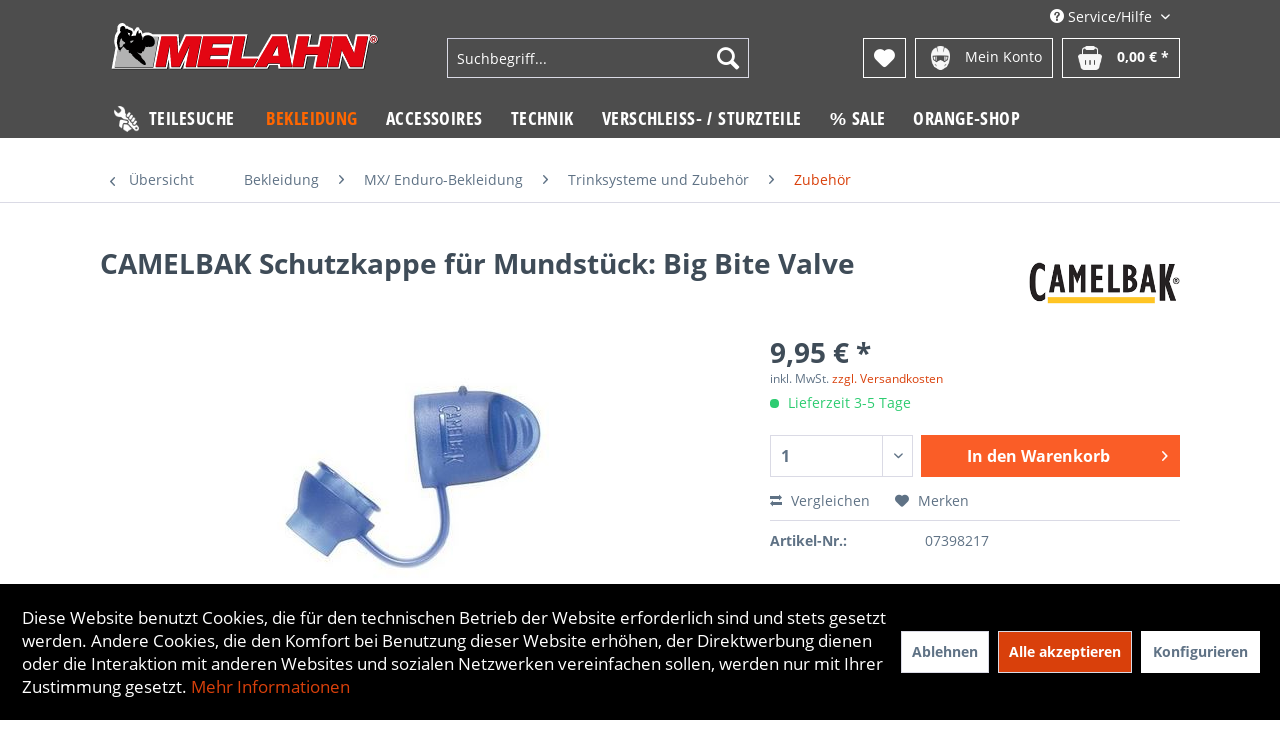

--- FILE ---
content_type: text/html; charset=UTF-8
request_url: https://www.melahn.de/bekleidung/mx-enduro-bekleidung/trinksysteme-und-zubehoer/zubehoer/camelbak-schutzkappe-fuer-mundstueck-big-bite-valve
body_size: 26263
content:
<!DOCTYPE html> <html class="no-js" lang="de" itemscope="itemscope" itemtype="https://schema.org/WebPage"> <head> <meta charset="utf-8"><script>window.dataLayer = window.dataLayer || [];</script><script>window.dataLayer.push({"ecommerce":{"detail":{"actionField":{"list":"Zubeh\u00f6r"},"products":[{"name":"CAMELBAK Schutzkappe f\u00fcr Mundst\u00fcck: Big Bite Valve","id":"07398217","price":"9.95","brand":"CAMELBAK","category":"Zubeh\u00f6r","variant":""}]},"currencyCode":"EUR"},"google_tag_params":{"ecomm_pagetype":"product","ecomm_prodid":"07398217"}});</script> <script>
var googleTag = function(w,d,s,l,i){w[l]=w[l]||[];w[l].push({'gtm.start':new Date().getTime(),event:'gtm.js'});var f=d.getElementsByTagName(s)[0],j=d.createElement(s),dl=l!='dataLayer'?'&l='+l:'';j.async=true;j.src='https://www.googletagmanager.com/gtm.js?id='+i+dl+'';f.parentNode.insertBefore(j,f);};
</script> <meta name="author" content="" /> <meta name="robots" content="index,follow" /> <meta name="revisit-after" content="15 days" /> <meta name="keywords" content=";0000066500;07398209;" /> <meta name="description" content="Schutzkappe &quot;Big Bite&quot; für das Mundstück Big Bite, natürlich auch BPA/BPS/BPF-frei. Verhindert ein ungewolltes Auslaufen oder Verschmutzen …" /> <meta property="og:type" content="product" /> <meta property="og:site_name" content="Melahn.de | Zweirad-Center Melahn GmbH" /> <meta property="og:url" content="https://www.melahn.de/bekleidung/mx-enduro-bekleidung/trinksysteme-und-zubehoer/zubehoer/camelbak-schutzkappe-fuer-mundstueck-big-bite-valve" /> <meta property="og:title" content="CAMELBAK Schutzkappe für Mundstück: Big Bite Valve" /> <meta property="og:description" content="Schutzkappe &quot;Big Bite&quot; für das Mundstück Big Bite, natürlich auch BPA/BPS/BPF-frei. Verhindert ein ungewolltes Auslaufen oder Verschmutzen des…" /> <meta property="og:image" content="https://www.melahn.de/media/image/19/f6/ca/07398217_1.jpg" /> <meta property="product:brand" content="CAMELBAK" /> <meta property="product:price" content="9,95" /> <meta property="product:product_link" content="https://www.melahn.de/bekleidung/mx-enduro-bekleidung/trinksysteme-und-zubehoer/zubehoer/camelbak-schutzkappe-fuer-mundstueck-big-bite-valve" /> <meta name="twitter:card" content="product" /> <meta name="twitter:site" content="Melahn.de | Zweirad-Center Melahn GmbH" /> <meta name="twitter:title" content="CAMELBAK Schutzkappe für Mundstück: Big Bite Valve" /> <meta name="twitter:description" content="Schutzkappe &quot;Big Bite&quot; für das Mundstück Big Bite, natürlich auch BPA/BPS/BPF-frei. Verhindert ein ungewolltes Auslaufen oder Verschmutzen des…" /> <meta name="twitter:image" content="https://www.melahn.de/media/image/19/f6/ca/07398217_1.jpg" /> <meta itemprop="copyrightHolder" content="Melahn.de | Zweirad-Center Melahn GmbH" /> <meta itemprop="copyrightYear" content="2014" /> <meta itemprop="isFamilyFriendly" content="True" /> <meta itemprop="image" content="https://www.melahn.de/media/vector/13/39/6e/melahn_logo.svg" /> <meta name="viewport" content="width=device-width, initial-scale=1.0"> <meta name="mobile-web-app-capable" content="yes"> <meta name="apple-mobile-web-app-title" content="Melahn.de | Zweirad-Center Melahn GmbH"> <meta name="apple-mobile-web-app-capable" content="yes"> <meta name="apple-mobile-web-app-status-bar-style" content="default"> <link rel="apple-touch-icon-precomposed" href="https://www.melahn.de/media/vector/13/39/6e/melahn_logo.svg"> <link rel="shortcut icon" href="https://www.melahn.de/media/image/d4/bb/c2/melahn_fav.png"> <meta name="msapplication-navbutton-color" content="#D9400B" /> <meta name="application-name" content="Melahn.de | Zweirad-Center Melahn GmbH" /> <meta name="msapplication-starturl" content="https://www.melahn.de/" /> <meta name="msapplication-window" content="width=1024;height=768" /> <meta name="msapplication-TileImage" content="https://www.melahn.de/media/vector/13/39/6e/melahn_logo.svg"> <meta name="msapplication-TileColor" content="#D9400B"> <meta name="theme-color" content="#D9400B" /> <link rel="canonical" href="https://www.melahn.de/bekleidung/mx-enduro-bekleidung/trinksysteme-und-zubehoer/zubehoer/camelbak-schutzkappe-fuer-mundstueck-big-bite-valve" /> <title itemprop="name"> CAMELBAK Schutzkappe für Mundstück: Big Bite Valve | Zubehör | Trinksysteme und Zubehör | MX/ Enduro-Bekleidung | Bekleidung | Melahn.de | Zweirad-Center Melahn GmbH</title> <link href="/web/cache/1763037566_f13fa73d4f97869af7b514824ea410d6.css" media="all" rel="stylesheet" type="text/css" /> </head> <body class="is--ctl-detail is--act-index" ><!-- WbmTagManager (noscript) -->
<noscript><iframe src="https://www.googletagmanager.com/ns.html?id=GTM-MH8LQ2"
            height="0" width="0" style="display:none;visibility:hidden"></iframe></noscript>
<!-- End WbmTagManager (noscript) --> <div class="page-wrap"> <noscript class="noscript-main"> <div class="alert is--warning"> <div class="alert--icon"> <i class="icon--element icon--warning"></i> </div> <div class="alert--content"> Um Melahn.de&#x20;&#x7C;&#x20;Zweirad-Center&#x20;Melahn&#x20;GmbH in vollem Umfang nutzen zu k&ouml;nnen, empfehlen wir Ihnen Javascript in Ihrem Browser zu aktiveren. </div> </div> </noscript> <header class="header-main"> <div class="container header--navigation"> <div class="top-bar"> <div class="container block-group"> <nav class="top-bar--navigation block" role="menubar">   <div class="navigation--entry entry--compare is--hidden" role="menuitem" aria-haspopup="true" data-drop-down-menu="true">   </div> <div class="navigation--entry entry--service has--drop-down" role="menuitem" aria-haspopup="true" data-drop-down-menu="true"> <i class="icon--service"></i> Service/Hilfe <ul class="service--list is--rounded" role="menu"> <li class="service--entry" role="menuitem"> <a class="service--link" href="javascript:openCookieConsentManager()" title="Cookie-Einstellungen" > Cookie-Einstellungen </a> </li> <li class="service--entry" role="menuitem"> <a class="service--link" href="https://www.melahn.de/groessentabelle" title="Größentabelle" > Größentabelle </a> </li> <li class="service--entry" role="menuitem"> <a class="service--link" href="https://www.melahn.de/gutscheine" title="Gutscheine" > Gutscheine </a> </li> <li class="service--entry" role="menuitem"> <a class="service--link" href="https://www.melahn.de/newsletter" title="Newsletter" > Newsletter </a> </li> <li class="service--entry" role="menuitem"> <a class="service--link" href="https://www.melahn.de/kontaktformular" title="Kontakt" target="_self"> Kontakt </a> </li> <li class="service--entry" role="menuitem"> <a class="service--link" href="https://www.melahn.de/zahlung-und-versand" title="Zahlung und Versand" > Zahlung und Versand </a> </li> <li class="service--entry" role="menuitem"> <a class="service--link" href="https://www.melahn.de/widerrufsrecht" title="Widerrufsrecht" > Widerrufsrecht </a> </li> <li class="service--entry" role="menuitem"> <a class="service--link" href="https://www.melahn.de/datenschutzerklaerung" title="Datenschutzerklärung" > Datenschutzerklärung </a> </li> <li class="service--entry" role="menuitem"> <a class="service--link" href="https://www.melahn.de/agb" title="AGB" > AGB </a> </li> <li class="service--entry" role="menuitem"> <a class="service--link" href="https://www.melahn.de/impressum" title="Impressum" > Impressum </a> </li> </ul> </div> </nav> </div> </div> <div class="logo-main block-group" role="banner"> <div class="logo--shop block"> <a class="logo--link" href="https://www.melahn.de/" title="Melahn.de | Zweirad-Center Melahn GmbH - zur Startseite wechseln"> <picture> <source srcset="https://www.melahn.de/media/vector/13/39/6e/melahn_logo.svg" media="(min-width: 78.75em)"> <source srcset="https://www.melahn.de/media/vector/13/39/6e/melahn_logo.svg" media="(min-width: 64em)"> <source srcset="https://www.melahn.de/media/vector/13/39/6e/melahn_logo.svg" media="(min-width: 48em)"> <img srcset="https://www.melahn.de/media/vector/13/39/6e/melahn_logo.svg" alt="Melahn.de | Zweirad-Center Melahn GmbH - zur Startseite wechseln" /> </picture> </a> </div> </div> <nav class="shop--navigation block-group"> <ul class="navigation--list block-group" role="menubar"> <li class="navigation--entry entry--menu-left" role="menuitem"> <a class="entry--link entry--trigger btn is--icon-left" href="#offcanvas--left" data-offcanvas="true" data-offCanvasSelector=".sidebar-main" aria-label="Menü"> <i class="icon--menu"></i> Menü </a> </li> <li class="navigation--entry entry--search" role="menuitem" data-search="true" aria-haspopup="true" data-minLength="3"> <a class="btn entry--link entry--trigger" href="#show-hide--search" title="Suche anzeigen / schließen" aria-label="Suche anzeigen / schließen"> <i class="icon--search"></i> <span class="search--display">Suchen</span> </a> <form action="/search" method="get" class="main-search--form"> <input type="search" name="sSearch" aria-label="Suchbegriff..." class="main-search--field" autocomplete="off" autocapitalize="off" placeholder="Suchbegriff..." maxlength="30" /> <button type="submit" class="main-search--button" aria-label="Suchen"> <i class="icon--search"></i> <span class="main-search--text">Suchen</span> </button> <div class="form--ajax-loader">&nbsp;</div> </form> <div class="main-search--results"></div> </li>  <li class="navigation--entry entry--notepad" role="menuitem"> <a href="https://www.melahn.de/note" title="Merkzettel" aria-label="Merkzettel" class="btn"> <i class="icon--heart"></i> </a> </li> <li class="navigation--entry entry--account with-slt" role="menuitem" data-offcanvas="true" data-offCanvasSelector=".account--dropdown-navigation"> <a href="https://www.melahn.de/account" title="Mein Konto" class="btn is--icon-left entry--link account--link"> <img class="icon" src="/themes/Frontend/Jamp/frontend/_public/src/img/account.png"> <span class="account--display"> Mein Konto </span> </a> <div class="account--dropdown-navigation"> <div class="navigation--smartphone"> <div class="entry--close-off-canvas"> <a href="#close-account-menu" class="account--close-off-canvas" title="Menü schließen" aria-label="Menü schließen"> Menü schließen <i class="icon--arrow-right"></i> </a> </div> </div> <div class="account--menu is--rounded is--personalized"> <span class="navigation--headline"> Mein Konto </span> <div class="account--menu-container"> <ul class="sidebar--navigation navigation--list is--level0 show--active-items"> <li class="navigation--entry"> <span class="navigation--signin"> <a href="https://www.melahn.de/account#hide-registration" class="blocked--link btn is--primary navigation--signin-btn" data-collapseTarget="#registration" data-action="close"> Anmelden </a> <span class="navigation--register"> oder <a href="https://www.melahn.de/account#show-registration" class="blocked--link" data-collapseTarget="#registration" data-action="open"> registrieren </a> </span> </span> </li> <li class="navigation--entry"> <a href="https://www.melahn.de/account" title="Übersicht" class="navigation--link"> Übersicht </a> </li> <li class="navigation--entry"> <a href="https://www.melahn.de/account/profile" title="Persönliche Daten" class="navigation--link" rel="nofollow"> Persönliche Daten </a> </li> <li class="navigation--entry"> <a href="https://www.melahn.de/address/index/sidebar/" title="Adressen" class="navigation--link" rel="nofollow"> Adressen </a> </li> <li class="navigation--entry"> <a href="https://www.melahn.de/account/payment" title="Zahlungsarten" class="navigation--link" rel="nofollow"> Zahlungsarten </a> </li> <li class="navigation--entry"> <a href="https://www.melahn.de/note" title="Merkzettel" class="navigation--link" rel="nofollow"> Merkzettel </a> </li> </ul> </div> </div> </div> </li> <li class="navigation--entry entry--cart" role="menuitem"> <a class="btn is--icon-left cart--link" href="https://www.melahn.de/checkout/cart" title="Warenkorb"> <span class="cart--display"> Warenkorb </span> <span class="badge is--primary is--minimal cart--quantity is--hidden">0</span> <img class="icon" src="/themes/Frontend/Jamp/frontend/_public/src/img/basket.png"> <span class="cart--amount"> 0,00&nbsp;&euro; * </span> </a> <div class="ajax-loader">&nbsp;</div> </li>  </ul> </nav> <div class="container--ajax-cart" data-collapse-cart="true" data-displayMode="offcanvas"></div> </div> </header> <nav class="navigation-main"> <div class="container" data-menu-scroller="true" data-listSelector=".navigation--list.container" data-viewPortSelector=".navigation--list-wrapper"> <div class="navigation--list-wrapper"> <ul class="navigation--list container" role="menubar" itemscope="itemscope" itemtype="https://schema.org/SiteNavigationElement"> <li class="navigation--entry is--home" role="menuitem"> <a class="navigation--link teilesuche is--first" href="/frontend/teileshop/index" title="Teilesuche" itemprop="url"> <img class="icon" src="/themes/Frontend/Jamp/frontend/_public/src/img/icon_teileshop.png"> <span itemprop="name">Teilesuche</span> </a> </li> <li class="navigation--entry is--active" role="menuitem"><a class="navigation--link is--active" href="https://www.melahn.de/bekleidung/" title="Bekleidung" aria-label="Bekleidung" itemprop="url"><span itemprop="name">Bekleidung</span></a></li><li class="navigation--entry" role="menuitem"><a class="navigation--link" href="https://www.melahn.de/accessoires/" title="Accessoires" aria-label="Accessoires" itemprop="url"><span itemprop="name">Accessoires</span></a></li><li class="navigation--entry" role="menuitem"><a class="navigation--link" href="https://www.melahn.de/technik/" title="Technik" aria-label="Technik" itemprop="url"><span itemprop="name">Technik</span></a></li><li class="navigation--entry" role="menuitem"><a class="navigation--link" href="https://www.melahn.de/verschleiss-sturzteile/" title="Verschleiß- / Sturzteile" aria-label="Verschleiß- / Sturzteile" itemprop="url"><span itemprop="name">Verschleiß- / Sturzteile</span></a></li><li class="navigation--entry" role="menuitem"><a class="navigation--link" href="https://www.melahn.de/sale/" title="% Sale" aria-label="% Sale" itemprop="url"><span itemprop="name">% Sale</span></a></li><li class="navigation--entry" role="menuitem"><a class="navigation--link" href="https://www.melahn.de/orange-shop/" title="Orange-Shop" aria-label="Orange-Shop" itemprop="url"><span itemprop="name">Orange-Shop</span></a></li> </ul> </div> <div class="advanced-menu" data-advanced-menu="true" data-hoverDelay="250"> <div class="menu--container"> <div class="button-container"> <a href="https://www.melahn.de/bekleidung/" class="button--category" aria-label="Zur Kategorie Bekleidung" title="Zur Kategorie Bekleidung"> <i class="icon--arrow-right"></i> Zur Kategorie Bekleidung </a> <span class="button--close"> <i class="icon--cross"></i> </span> </div> <div class="content--wrapper has--content"> <ul class="menu--list menu--level-0 columns--4" style="width: 100%;"> <li class="menu--list-item item--level-0" style="width: 100%"> <a href="https://www.melahn.de/bekleidung/mx-enduro-bekleidung/" class="menu--list-item-link" aria-label="MX/ Enduro-Bekleidung" title="MX/ Enduro-Bekleidung">MX/ Enduro-Bekleidung</a> <ul class="menu--list menu--level-1 columns--4"> <li class="menu--list-item item--level-1"> <a href="https://www.melahn.de/bekleidung/mx-enduro-bekleidung/helme-zubehoer/" class="menu--list-item-link" aria-label="Helme + Zubehör" title="Helme + Zubehör">Helme + Zubehör</a> </li> <li class="menu--list-item item--level-1"> <a href="https://www.melahn.de/bekleidung/mx-enduro-bekleidung/stiefel-zubehoer-socken/" class="menu--list-item-link" aria-label="Stiefel + Zubehör + Socken" title="Stiefel + Zubehör + Socken">Stiefel + Zubehör + Socken</a> </li> <li class="menu--list-item item--level-1"> <a href="https://www.melahn.de/bekleidung/mx-enduro-bekleidung/hemden/" class="menu--list-item-link" aria-label="Hemden" title="Hemden">Hemden</a> </li> <li class="menu--list-item item--level-1"> <a href="https://www.melahn.de/bekleidung/mx-enduro-bekleidung/hosen/" class="menu--list-item-link" aria-label="Hosen" title="Hosen">Hosen</a> </li> <li class="menu--list-item item--level-1"> <a href="https://www.melahn.de/bekleidung/mx-enduro-bekleidung/handschuhe/" class="menu--list-item-link" aria-label="Handschuhe" title="Handschuhe">Handschuhe</a> </li> <li class="menu--list-item item--level-1"> <a href="https://www.melahn.de/bekleidung/mx-enduro-bekleidung/brillen/" class="menu--list-item-link" aria-label="Brillen" title="Brillen">Brillen</a> </li> <li class="menu--list-item item--level-1"> <a href="https://www.melahn.de/bekleidung/mx-enduro-bekleidung/jacken/" class="menu--list-item-link" aria-label="Jacken" title="Jacken">Jacken</a> </li> <li class="menu--list-item item--level-1"> <a href="https://www.melahn.de/bekleidung/mx-enduro-bekleidung/trinksysteme-und-zubehoer/" class="menu--list-item-link" aria-label="Trinksysteme und Zubehör" title="Trinksysteme und Zubehör">Trinksysteme und Zubehör</a> </li> <li class="menu--list-item item--level-1"> <a href="https://www.melahn.de/bekleidung/mx-enduro-bekleidung/regenbekleidung/" class="menu--list-item-link" aria-label="Regenbekleidung" title="Regenbekleidung">Regenbekleidung</a> </li> <li class="menu--list-item item--level-1"> <a href="https://www.melahn.de/bekleidung/mx-enduro-bekleidung/girls-mx-bekleidung/" class="menu--list-item-link" aria-label="Girls MX Bekleidung" title="Girls MX Bekleidung">Girls MX Bekleidung</a> </li> <li class="menu--list-item item--level-1"> <a href="https://www.melahn.de/bekleidung/mx-enduro-bekleidung/kinder-mx-bekleidung/" class="menu--list-item-link" aria-label="Kinder MX Bekleidung" title="Kinder MX Bekleidung">Kinder MX Bekleidung</a> </li> <li class="menu--list-item item--level-1"> <a href="https://www.melahn.de/bekleidung/mx-enduro-bekleidung/mechanikerbekleidung/" class="menu--list-item-link" aria-label="Mechanikerbekleidung" title="Mechanikerbekleidung">Mechanikerbekleidung</a> </li> <li class="menu--list-item item--level-1"> <a href="https://www.melahn.de/bekleidung/mx-enduro-bekleidung/funktionsunterwaesche/" class="menu--list-item-link" aria-label="Funktionsunterwäsche" title="Funktionsunterwäsche">Funktionsunterwäsche</a> </li> <li class="menu--list-item item--level-1"> <a href="https://www.melahn.de/bekleidung/mx-enduro-bekleidung/halswaermer-tuecher/" class="menu--list-item-link" aria-label="Halswärmer + Tücher" title="Halswärmer + Tücher">Halswärmer + Tücher</a> </li> </ul> </li> <li class="menu--list-item item--level-0" style="width: 100%"> <a href="https://www.melahn.de/bekleidung/freizeitbekleidung-maenner/" class="menu--list-item-link" aria-label="Freizeitbekleidung Männer" title="Freizeitbekleidung Männer">Freizeitbekleidung Männer</a> <ul class="menu--list menu--level-1 columns--4"> <li class="menu--list-item item--level-1"> <a href="https://www.melahn.de/bekleidung/freizeitbekleidung-maenner/t-shirts/" class="menu--list-item-link" aria-label="T-Shirts" title="T-Shirts">T-Shirts</a> </li> <li class="menu--list-item item--level-1"> <a href="https://www.melahn.de/bekleidung/freizeitbekleidung-maenner/hoodies/" class="menu--list-item-link" aria-label="Hoodies" title="Hoodies">Hoodies</a> </li> <li class="menu--list-item item--level-1"> <a href="https://www.melahn.de/bekleidung/freizeitbekleidung-maenner/pullover-longsleeve/" class="menu--list-item-link" aria-label="Pullover + Longsleeve" title="Pullover + Longsleeve">Pullover + Longsleeve</a> </li> <li class="menu--list-item item--level-1"> <a href="https://www.melahn.de/bekleidung/freizeitbekleidung-maenner/hemden-polos/" class="menu--list-item-link" aria-label="Hemden + Polos" title="Hemden + Polos">Hemden + Polos</a> </li> <li class="menu--list-item item--level-1"> <a href="https://www.melahn.de/bekleidung/freizeitbekleidung-maenner/jacken-westen/" class="menu--list-item-link" aria-label="Jacken + Westen" title="Jacken + Westen">Jacken + Westen</a> </li> <li class="menu--list-item item--level-1"> <a href="https://www.melahn.de/bekleidung/freizeitbekleidung-maenner/hosen/" class="menu--list-item-link" aria-label="Hosen" title="Hosen">Hosen</a> </li> <li class="menu--list-item item--level-1"> <a href="https://www.melahn.de/bekleidung/freizeitbekleidung-maenner/caps-beanies/" class="menu--list-item-link" aria-label="Caps + Beanies" title="Caps + Beanies">Caps + Beanies</a> </li> <li class="menu--list-item item--level-1"> <a href="https://www.melahn.de/bekleidung/freizeitbekleidung-maenner/schuhe-socken/" class="menu--list-item-link" aria-label="Schuhe + Socken" title="Schuhe + Socken">Schuhe + Socken</a> </li> </ul> </li> <li class="menu--list-item item--level-0" style="width: 100%"> <a href="https://www.melahn.de/bekleidung/freizeitbekleidung-girls/" class="menu--list-item-link" aria-label="Freizeitbekleidung Girls" title="Freizeitbekleidung Girls">Freizeitbekleidung Girls</a> <ul class="menu--list menu--level-1 columns--4"> <li class="menu--list-item item--level-1"> <a href="https://www.melahn.de/bekleidung/freizeitbekleidung-girls/shirts-lang-kurz/" class="menu--list-item-link" aria-label="Shirts (lang + kurz)" title="Shirts (lang + kurz)">Shirts (lang + kurz)</a> </li> <li class="menu--list-item item--level-1"> <a href="https://www.melahn.de/bekleidung/freizeitbekleidung-girls/hoodies-pullover/" class="menu--list-item-link" aria-label="Hoodies + Pullover" title="Hoodies + Pullover">Hoodies + Pullover</a> </li> <li class="menu--list-item item--level-1"> <a href="https://www.melahn.de/bekleidung/freizeitbekleidung-girls/hosen-lang-kurz/" class="menu--list-item-link" aria-label="Hosen (lang + kurz)" title="Hosen (lang + kurz)">Hosen (lang + kurz)</a> </li> <li class="menu--list-item item--level-1"> <a href="https://www.melahn.de/bekleidung/freizeitbekleidung-girls/jacken-westen/" class="menu--list-item-link" aria-label="Jacken + Westen" title="Jacken + Westen">Jacken + Westen</a> </li> <li class="menu--list-item item--level-1"> <a href="https://www.melahn.de/bekleidung/freizeitbekleidung-girls/caps-beanies/" class="menu--list-item-link" aria-label="Caps + Beanies" title="Caps + Beanies">Caps + Beanies</a> </li> <li class="menu--list-item item--level-1"> <a href="https://www.melahn.de/bekleidung/freizeitbekleidung-girls/bademode/" class="menu--list-item-link" aria-label="Bademode" title="Bademode">Bademode</a> </li> </ul> </li> <li class="menu--list-item item--level-0" style="width: 100%"> <a href="https://www.melahn.de/bekleidung/freizeitbekleidung-kinder/" class="menu--list-item-link" aria-label="Freizeitbekleidung Kinder" title="Freizeitbekleidung Kinder">Freizeitbekleidung Kinder</a> <ul class="menu--list menu--level-1 columns--4"> <li class="menu--list-item item--level-1"> <a href="https://www.melahn.de/bekleidung/freizeitbekleidung-kinder/shirts-lang-kurz/" class="menu--list-item-link" aria-label="Shirts (lang + kurz)" title="Shirts (lang + kurz)">Shirts (lang + kurz)</a> </li> <li class="menu--list-item item--level-1"> <a href="https://www.melahn.de/bekleidung/freizeitbekleidung-kinder/hoodies-pullover/" class="menu--list-item-link" aria-label="Hoodies + Pullover" title="Hoodies + Pullover">Hoodies + Pullover</a> </li> <li class="menu--list-item item--level-1"> <a href="https://www.melahn.de/bekleidung/freizeitbekleidung-kinder/hosen-lang-kurz/" class="menu--list-item-link" aria-label="Hosen (lang + kurz)" title="Hosen (lang + kurz)">Hosen (lang + kurz)</a> </li> <li class="menu--list-item item--level-1"> <a href="https://www.melahn.de/bekleidung/freizeitbekleidung-kinder/schuhe-socken/" class="menu--list-item-link" aria-label="Schuhe + Socken" title="Schuhe + Socken">Schuhe + Socken</a> </li> <li class="menu--list-item item--level-1"> <a href="https://www.melahn.de/bekleidung/freizeitbekleidung-kinder/caps-beanies/" class="menu--list-item-link" aria-label="Caps + Beanies" title="Caps + Beanies">Caps + Beanies</a> </li> <li class="menu--list-item item--level-1"> <a href="https://www.melahn.de/bekleidung/freizeitbekleidung-kinder/baby-accessories/" class="menu--list-item-link" aria-label="Baby + Accessories" title="Baby + Accessories">Baby + Accessories</a> </li> </ul> </li> <li class="menu--list-item item--level-0" style="width: 100%"> <a href="https://www.melahn.de/bekleidung/fahrradbekleidung/" class="menu--list-item-link" aria-label="Fahrradbekleidung" title="Fahrradbekleidung">Fahrradbekleidung</a> <ul class="menu--list menu--level-1 columns--4"> <li class="menu--list-item item--level-1"> <a href="https://www.melahn.de/bekleidung/fahrradbekleidung/helme/" class="menu--list-item-link" aria-label="Helme" title="Helme">Helme</a> </li> <li class="menu--list-item item--level-1"> <a href="https://www.melahn.de/bekleidung/fahrradbekleidung/hemden-und-jacken/" class="menu--list-item-link" aria-label="Hemden und Jacken" title="Hemden und Jacken">Hemden und Jacken</a> </li> <li class="menu--list-item item--level-1"> <a href="https://www.melahn.de/bekleidung/fahrradbekleidung/hosen/" class="menu--list-item-link" aria-label="Hosen" title="Hosen">Hosen</a> </li> <li class="menu--list-item item--level-1"> <a href="https://www.melahn.de/bekleidung/fahrradbekleidung/handschuhe/" class="menu--list-item-link" aria-label="Handschuhe" title="Handschuhe">Handschuhe</a> </li> <li class="menu--list-item item--level-1"> <a href="https://www.melahn.de/bekleidung/fahrradbekleidung/protektoren/" class="menu--list-item-link" aria-label="Protektoren" title="Protektoren">Protektoren</a> </li> <li class="menu--list-item item--level-1"> <a href="https://www.melahn.de/bekleidung/fahrradbekleidung/socken/" class="menu--list-item-link" aria-label="Socken" title="Socken">Socken</a> </li> </ul> </li> <li class="menu--list-item item--level-0" style="width: 100%"> <a href="https://www.melahn.de/bekleidung/strassenbekleidung/" class="menu--list-item-link" aria-label="Straßenbekleidung" title="Straßenbekleidung">Straßenbekleidung</a> <ul class="menu--list menu--level-1 columns--4"> <li class="menu--list-item item--level-1"> <a href="https://www.melahn.de/bekleidung/strassenbekleidung/helme/" class="menu--list-item-link" aria-label="Helme" title="Helme">Helme</a> </li> <li class="menu--list-item item--level-1"> <a href="https://www.melahn.de/bekleidung/strassenbekleidung/handschuhe/" class="menu--list-item-link" aria-label="Handschuhe" title="Handschuhe">Handschuhe</a> </li> <li class="menu--list-item item--level-1"> <a href="https://www.melahn.de/bekleidung/strassenbekleidung/nierengurte/" class="menu--list-item-link" aria-label="Nierengurte" title="Nierengurte">Nierengurte</a> </li> <li class="menu--list-item item--level-1"> <a href="https://www.melahn.de/bekleidung/strassenbekleidung/stiefel/" class="menu--list-item-link" aria-label="Stiefel" title="Stiefel">Stiefel</a> </li> </ul> </li> <li class="menu--list-item item--level-0" style="width: 100%"> <a href="https://www.melahn.de/bekleidung/protektoren/" class="menu--list-item-link" aria-label="Protektoren" title="Protektoren">Protektoren</a> <ul class="menu--list menu--level-1 columns--4"> <li class="menu--list-item item--level-1"> <a href="https://www.melahn.de/bekleidung/protektoren/brustpanzer/" class="menu--list-item-link" aria-label="Brustpanzer" title="Brustpanzer">Brustpanzer</a> </li> <li class="menu--list-item item--level-1"> <a href="https://www.melahn.de/bekleidung/protektoren/ellenbogenschuetzer/" class="menu--list-item-link" aria-label="Ellenbogenschützer" title="Ellenbogenschützer">Ellenbogenschützer</a> </li> <li class="menu--list-item item--level-1"> <a href="https://www.melahn.de/bekleidung/protektoren/knee-braces-und-zubehoer/" class="menu--list-item-link" aria-label="Knee Braces und Zubehör" title="Knee Braces und Zubehör">Knee Braces und Zubehör</a> </li> <li class="menu--list-item item--level-1"> <a href="https://www.melahn.de/bekleidung/protektoren/knie-und-schienbeinschuetzer/" class="menu--list-item-link" aria-label="Knie- und Schienbeinschützer" title="Knie- und Schienbeinschützer">Knie- und Schienbeinschützer</a> </li> <li class="menu--list-item item--level-1"> <a href="https://www.melahn.de/bekleidung/protektoren/neck-brace-zubehoer/" class="menu--list-item-link" aria-label="Neck Brace + Zubehör" title="Neck Brace + Zubehör">Neck Brace + Zubehör</a> </li> <li class="menu--list-item item--level-1"> <a href="https://www.melahn.de/bekleidung/protektoren/protektorenhemden/" class="menu--list-item-link" aria-label="Protektorenhemden" title="Protektorenhemden">Protektorenhemden</a> </li> <li class="menu--list-item item--level-1"> <a href="https://www.melahn.de/bekleidung/protektoren/protektorenhosen/" class="menu--list-item-link" aria-label="Protektorenhosen" title="Protektorenhosen">Protektorenhosen</a> </li> <li class="menu--list-item item--level-1"> <a href="https://www.melahn.de/bekleidung/protektoren/rueckenprotektoren/" class="menu--list-item-link" aria-label="Rückenprotektoren" title="Rückenprotektoren">Rückenprotektoren</a> </li> <li class="menu--list-item item--level-1"> <a href="https://www.melahn.de/bekleidung/protektoren/nierengurte/" class="menu--list-item-link" aria-label="Nierengurte" title="Nierengurte">Nierengurte</a> </li> </ul> </li> </ul> </div> </div> <div class="menu--container"> <div class="button-container"> <a href="https://www.melahn.de/accessoires/" class="button--category" aria-label="Zur Kategorie Accessoires" title="Zur Kategorie Accessoires"> <i class="icon--arrow-right"></i> Zur Kategorie Accessoires </a> <span class="button--close"> <i class="icon--cross"></i> </span> </div> <div class="content--wrapper has--content"> <ul class="menu--list menu--level-0 columns--4" style="width: 100%;"> <li class="menu--list-item item--level-0" style="width: 100%"> <a href="https://www.melahn.de/accessoires/geschenkartikel/" class="menu--list-item-link" aria-label="Geschenkartikel" title="Geschenkartikel">Geschenkartikel</a> <ul class="menu--list menu--level-1 columns--4"> <li class="menu--list-item item--level-1"> <a href="https://www.melahn.de/accessoires/geschenkartikel/geschenke-bis-15-euro/" class="menu--list-item-link" aria-label="Geschenke bis 15&amp;euro;" title="Geschenke bis 15&amp;euro;">Geschenke bis 15&euro;</a> </li> <li class="menu--list-item item--level-1"> <a href="https://www.melahn.de/accessoires/geschenkartikel/geschenke-15-30-euro/" class="menu--list-item-link" aria-label="Geschenke 15 - 30&amp;euro;" title="Geschenke 15 - 30&amp;euro;">Geschenke 15 - 30&euro;</a> </li> <li class="menu--list-item item--level-1"> <a href="https://www.melahn.de/accessoires/geschenkartikel/geschenke-30-50-euro/" class="menu--list-item-link" aria-label="Geschenke 30 - 50&amp;euro;" title="Geschenke 30 - 50&amp;euro;">Geschenke 30 - 50&euro;</a> </li> <li class="menu--list-item item--level-1"> <a href="https://www.melahn.de/accessoires/geschenkartikel/geschenke-50-100-euro/" class="menu--list-item-link" aria-label="Geschenke 50 - 100&amp;euro;" title="Geschenke 50 - 100&amp;euro;">Geschenke 50 - 100&euro;</a> </li> <li class="menu--list-item item--level-1"> <a href="https://www.melahn.de/accessoires/geschenkartikel/geschenke-ueber-100-euro/" class="menu--list-item-link" aria-label="Geschenke über 100&amp;euro;" title="Geschenke über 100&amp;euro;">Geschenke über 100&euro;</a> </li> <li class="menu--list-item item--level-1"> <a href="https://www.melahn.de/accessoires/geschenkartikel/geschenke-fuer-kinder/" class="menu--list-item-link" aria-label="Geschenke für Kinder" title="Geschenke für Kinder">Geschenke für Kinder</a> </li> <li class="menu--list-item item--level-1"> <a href="https://www.melahn.de/accessoires/geschenkartikel/geschenke-fuer-frauen/" class="menu--list-item-link" aria-label="Geschenke für Frauen" title="Geschenke für Frauen">Geschenke für Frauen</a> </li> <li class="menu--list-item item--level-1"> <a href="https://www.melahn.de/accessoires/geschenkartikel/geschenke-fuer-maenner/" class="menu--list-item-link" aria-label="Geschenke für Männer" title="Geschenke für Männer">Geschenke für Männer</a> </li> <li class="menu--list-item item--level-1"> <a href="https://www.melahn.de/accessoires/geschenkartikel/geschenksets/" class="menu--list-item-link" aria-label="Geschenksets" title="Geschenksets">Geschenksets</a> </li> <li class="menu--list-item item--level-1"> <a href="https://www.melahn.de/accessoires/geschenkartikel/gutscheine/" class="menu--list-item-link" aria-label="Gutscheine" title="Gutscheine">Gutscheine</a> </li> </ul> </li> <li class="menu--list-item item--level-0" style="width: 100%"> <a href="https://www.melahn.de/accessoires/dvds-und-videos/" class="menu--list-item-link" aria-label="DVDs und Videos" title="DVDs und Videos">DVDs und Videos</a> <ul class="menu--list menu--level-1 columns--4"> <li class="menu--list-item item--level-1"> <a href="https://www.melahn.de/accessoires/dvds-und-videos/dvds/" class="menu--list-item-link" aria-label="DVDs" title="DVDs">DVDs</a> </li> <li class="menu--list-item item--level-1"> <a href="https://www.melahn.de/accessoires/dvds-und-videos/videos/" class="menu--list-item-link" aria-label="Videos" title="Videos">Videos</a> </li> </ul> </li> <li class="menu--list-item item--level-0" style="width: 100%"> <a href="https://www.melahn.de/accessoires/taschen/" class="menu--list-item-link" aria-label="Taschen" title="Taschen">Taschen</a> <ul class="menu--list menu--level-1 columns--4"> <li class="menu--list-item item--level-1"> <a href="https://www.melahn.de/accessoires/taschen/taschen-trolleys/" class="menu--list-item-link" aria-label="Taschen + Trolleys" title="Taschen + Trolleys">Taschen + Trolleys</a> </li> <li class="menu--list-item item--level-1"> <a href="https://www.melahn.de/accessoires/taschen/rucksaecke/" class="menu--list-item-link" aria-label="Rucksäcke" title="Rucksäcke">Rucksäcke</a> </li> <li class="menu--list-item item--level-1"> <a href="https://www.melahn.de/accessoires/taschen/brillentaschen/" class="menu--list-item-link" aria-label="Brillentaschen" title="Brillentaschen">Brillentaschen</a> </li> <li class="menu--list-item item--level-1"> <a href="https://www.melahn.de/accessoires/taschen/girls-taschen-und-rucksaecke/" class="menu--list-item-link" aria-label="Girls Taschen und Rucksäcke" title="Girls Taschen und Rucksäcke">Girls Taschen und Rucksäcke</a> </li> <li class="menu--list-item item--level-1"> <a href="https://www.melahn.de/accessoires/taschen/guerteltaschen/" class="menu--list-item-link" aria-label="Gürteltaschen" title="Gürteltaschen">Gürteltaschen</a> </li> <li class="menu--list-item item--level-1"> <a href="https://www.melahn.de/accessoires/taschen/helmtaschen/" class="menu--list-item-link" aria-label="Helmtaschen" title="Helmtaschen">Helmtaschen</a> </li> <li class="menu--list-item item--level-1"> <a href="https://www.melahn.de/accessoires/taschen/trinksysteme-und-zubehoer/" class="menu--list-item-link" aria-label="Trinksysteme und Zubehör" title="Trinksysteme und Zubehör">Trinksysteme und Zubehör</a> </li> </ul> </li> <li class="menu--list-item item--level-0" style="width: 100%"> <a href="https://www.melahn.de/accessoires/modelle-div.-massstaebe/" class="menu--list-item-link" aria-label="Modelle div. Maßstäbe" title="Modelle div. Maßstäbe">Modelle div. Maßstäbe</a> <ul class="menu--list menu--level-1 columns--4"> <li class="menu--list-item item--level-1"> <a href="https://www.melahn.de/accessoires/modelle-div.-massstaebe/modelle-ktm/" class="menu--list-item-link" aria-label="Modelle KTM" title="Modelle KTM">Modelle KTM</a> </li> <li class="menu--list-item item--level-1"> <a href="https://www.melahn.de/accessoires/modelle-div.-massstaebe/modelle-sonstige-hersteller/" class="menu--list-item-link" aria-label="Modelle sonstige Hersteller" title="Modelle sonstige Hersteller">Modelle sonstige Hersteller</a> </li> <li class="menu--list-item item--level-1"> <a href="https://www.melahn.de/accessoires/modelle-div.-massstaebe/sonstige-modelle/" class="menu--list-item-link" aria-label="Sonstige Modelle" title="Sonstige Modelle">Sonstige Modelle</a> </li> </ul> </li> <li class="menu--list-item item--level-0" style="width: 100%"> <a href="https://www.melahn.de/accessoires/sonstiges/" class="menu--list-item-link" aria-label="sonstiges" title="sonstiges">sonstiges</a> <ul class="menu--list menu--level-1 columns--4"> <li class="menu--list-item item--level-1"> <a href="https://www.melahn.de/accessoires/sonstiges/schweissbaender/" class="menu--list-item-link" aria-label="Schweißbänder" title="Schweißbänder">Schweißbänder</a> </li> <li class="menu--list-item item--level-1"> <a href="https://www.melahn.de/accessoires/sonstiges/handtuecher/" class="menu--list-item-link" aria-label="Handtücher" title="Handtücher">Handtücher</a> </li> <li class="menu--list-item item--level-1"> <a href="https://www.melahn.de/accessoires/sonstiges/trinkflaschen/" class="menu--list-item-link" aria-label="Trinkflaschen" title="Trinkflaschen">Trinkflaschen</a> </li> <li class="menu--list-item item--level-1"> <a href="https://www.melahn.de/accessoires/sonstiges/trainingsgeraete/" class="menu--list-item-link" aria-label="Trainingsgeräte" title="Trainingsgeräte">Trainingsgeräte</a> </li> <li class="menu--list-item item--level-1"> <a href="https://www.melahn.de/accessoires/sonstiges/handyhuellen/" class="menu--list-item-link" aria-label="Handyhüllen" title="Handyhüllen">Handyhüllen</a> </li> <li class="menu--list-item item--level-1"> <a href="https://www.melahn.de/accessoires/sonstiges/buecher/" class="menu--list-item-link" aria-label="Bücher" title="Bücher">Bücher</a> </li> <li class="menu--list-item item--level-1"> <a href="https://www.melahn.de/accessoires/sonstiges/kamerazubehoer/" class="menu--list-item-link" aria-label="Kamerazubehör" title="Kamerazubehör">Kamerazubehör</a> </li> <li class="menu--list-item item--level-1"> <a href="https://www.melahn.de/accessoires/sonstiges/aufkleber/" class="menu--list-item-link" aria-label="Aufkleber" title="Aufkleber">Aufkleber</a> </li> <li class="menu--list-item item--level-1"> <a href="https://www.melahn.de/accessoires/sonstiges/aufnaeher-aufbuegel-kits/" class="menu--list-item-link" aria-label="Aufnäher + Aufbügel-Kits" title="Aufnäher + Aufbügel-Kits">Aufnäher + Aufbügel-Kits</a> </li> <li class="menu--list-item item--level-1"> <a href="https://www.melahn.de/accessoires/sonstiges/anstecknadeln/" class="menu--list-item-link" aria-label="Anstecknadeln" title="Anstecknadeln">Anstecknadeln</a> </li> <li class="menu--list-item item--level-1"> <a href="https://www.melahn.de/accessoires/sonstiges/poster-flaggen-schilder/" class="menu--list-item-link" aria-label="Poster + Flaggen + Schilder" title="Poster + Flaggen + Schilder">Poster + Flaggen + Schilder</a> </li> <li class="menu--list-item item--level-1"> <a href="https://www.melahn.de/accessoires/sonstiges/tassen/" class="menu--list-item-link" aria-label="Tassen" title="Tassen">Tassen</a> </li> <li class="menu--list-item item--level-1"> <a href="https://www.melahn.de/accessoires/sonstiges/geldboersen/" class="menu--list-item-link" aria-label="Geldbörsen" title="Geldbörsen">Geldbörsen</a> </li> <li class="menu--list-item item--level-1"> <a href="https://www.melahn.de/accessoires/sonstiges/uhren/" class="menu--list-item-link" aria-label="Uhren" title="Uhren">Uhren</a> </li> <li class="menu--list-item item--level-1"> <a href="https://www.melahn.de/accessoires/sonstiges/schluesselanhaenger/" class="menu--list-item-link" aria-label="Schlüsselanhänger" title="Schlüsselanhänger">Schlüsselanhänger</a> </li> <li class="menu--list-item item--level-1"> <a href="https://www.melahn.de/accessoires/sonstiges/diverses/" class="menu--list-item-link" aria-label="Diverses" title="Diverses">Diverses</a> </li> <li class="menu--list-item item--level-1"> <a href="https://www.melahn.de/accessoires/sonstiges/guertel/" class="menu--list-item-link" aria-label="Gürtel" title="Gürtel">Gürtel</a> </li> </ul> </li> <li class="menu--list-item item--level-0" style="width: 100%"> <a href="https://www.melahn.de/accessoires/sonnenbrillen/" class="menu--list-item-link" aria-label="Sonnenbrillen" title="Sonnenbrillen">Sonnenbrillen</a> <ul class="menu--list menu--level-1 columns--4"> <li class="menu--list-item item--level-1"> <a href="https://www.melahn.de/accessoires/sonnenbrillen/herren/" class="menu--list-item-link" aria-label="Herren" title="Herren">Herren</a> </li> </ul> </li> </ul> </div> </div> <div class="menu--container"> <div class="button-container"> <a href="https://www.melahn.de/technik/" class="button--category" aria-label="Zur Kategorie Technik" title="Zur Kategorie Technik"> <i class="icon--arrow-right"></i> Zur Kategorie Technik </a> <span class="button--close"> <i class="icon--cross"></i> </span> </div> <div class="content--wrapper has--content"> <ul class="menu--list menu--level-0 columns--4" style="width: 100%;"> <li class="menu--list-item item--level-0" style="width: 100%"> <a href="https://www.melahn.de/technik/elektrik/" class="menu--list-item-link" aria-label="Elektrik" title="Elektrik">Elektrik</a> <ul class="menu--list menu--level-1 columns--4"> <li class="menu--list-item item--level-1"> <a href="https://www.melahn.de/technik/elektrik/batterien-6v-12v/" class="menu--list-item-link" aria-label="Batterien (6V + 12V)" title="Batterien (6V + 12V)">Batterien (6V + 12V)</a> </li> <li class="menu--list-item item--level-1"> <a href="https://www.melahn.de/technik/elektrik/betriebsstundenzaehler/" class="menu--list-item-link" aria-label="Betriebsstundenzähler" title="Betriebsstundenzähler">Betriebsstundenzähler</a> </li> <li class="menu--list-item item--level-1"> <a href="https://www.melahn.de/technik/elektrik/blinker/" class="menu--list-item-link" aria-label="Blinker" title="Blinker">Blinker</a> </li> <li class="menu--list-item item--level-1"> <a href="https://www.melahn.de/technik/elektrik/gluehbirnen/" class="menu--list-item-link" aria-label="Glühbirnen" title="Glühbirnen">Glühbirnen</a> </li> <li class="menu--list-item item--level-1"> <a href="https://www.melahn.de/technik/elektrik/kerzen-kerzenstecker/" class="menu--list-item-link" aria-label="Kerzen + Kerzenstecker" title="Kerzen + Kerzenstecker">Kerzen + Kerzenstecker</a> </li> <li class="menu--list-item item--level-1"> <a href="https://www.melahn.de/technik/elektrik/lampen-ruecklichter/" class="menu--list-item-link" aria-label="Lampen + Rücklichter" title="Lampen + Rücklichter">Lampen + Rücklichter</a> </li> <li class="menu--list-item item--level-1"> <a href="https://www.melahn.de/technik/elektrik/schalter-kleinteile/" class="menu--list-item-link" aria-label="Schalter + Kleinteile" title="Schalter + Kleinteile">Schalter + Kleinteile</a> </li> <li class="menu--list-item item--level-1"> <a href="https://www.melahn.de/technik/elektrik/sicherungen/" class="menu--list-item-link" aria-label="Sicherungen" title="Sicherungen">Sicherungen</a> </li> <li class="menu--list-item item--level-1"> <a href="https://www.melahn.de/technik/elektrik/tacho-zubehoer/" class="menu--list-item-link" aria-label="Tacho + Zubehör" title="Tacho + Zubehör">Tacho + Zubehör</a> </li> </ul> </li> <li class="menu--list-item item--level-0" style="width: 100%"> <a href="https://www.melahn.de/technik/felgen-raeder/" class="menu--list-item-link" aria-label="Felgen + Räder" title="Felgen + Räder">Felgen + Räder</a> </li> <li class="menu--list-item item--level-0" style="width: 100%"> <a href="https://www.melahn.de/technik/schmierstoffe-pflege/" class="menu--list-item-link" aria-label="Schmierstoffe + Pflege" title="Schmierstoffe + Pflege">Schmierstoffe + Pflege</a> <ul class="menu--list menu--level-1 columns--4"> <li class="menu--list-item item--level-1"> <a href="https://www.melahn.de/technik/schmierstoffe-pflege/motoroele/" class="menu--list-item-link" aria-label="Motoröle" title="Motoröle">Motoröle</a> </li> <li class="menu--list-item item--level-1"> <a href="https://www.melahn.de/technik/schmierstoffe-pflege/gabeloele/" class="menu--list-item-link" aria-label="Gabelöle" title="Gabelöle">Gabelöle</a> </li> <li class="menu--list-item item--level-1"> <a href="https://www.melahn.de/technik/schmierstoffe-pflege/getriebeoele/" class="menu--list-item-link" aria-label="Getriebeöle" title="Getriebeöle">Getriebeöle</a> </li> <li class="menu--list-item item--level-1"> <a href="https://www.melahn.de/technik/schmierstoffe-pflege/brems-und-kuehlfluessigkeit/" class="menu--list-item-link" aria-label="Brems- und Kühlflüssigkeit" title="Brems- und Kühlflüssigkeit">Brems- und Kühlflüssigkeit</a> </li> <li class="menu--list-item item--level-1"> <a href="https://www.melahn.de/technik/schmierstoffe-pflege/kettenpflege/" class="menu--list-item-link" aria-label="Kettenpflege" title="Kettenpflege">Kettenpflege</a> </li> <li class="menu--list-item item--level-1"> <a href="https://www.melahn.de/technik/schmierstoffe-pflege/luftfilterpflege/" class="menu--list-item-link" aria-label="Luftfilterpflege" title="Luftfilterpflege">Luftfilterpflege</a> </li> <li class="menu--list-item item--level-1"> <a href="https://www.melahn.de/technik/schmierstoffe-pflege/additive/" class="menu--list-item-link" aria-label="Additive" title="Additive">Additive</a> </li> <li class="menu--list-item item--level-1"> <a href="https://www.melahn.de/technik/schmierstoffe-pflege/dichtmittel-kleber/" class="menu--list-item-link" aria-label="Dichtmittel + Kleber" title="Dichtmittel + Kleber">Dichtmittel + Kleber</a> </li> <li class="menu--list-item item--level-1"> <a href="https://www.melahn.de/technik/schmierstoffe-pflege/reiniger-aller-art/" class="menu--list-item-link" aria-label="Reiniger aller Art" title="Reiniger aller Art">Reiniger aller Art</a> </li> <li class="menu--list-item item--level-1"> <a href="https://www.melahn.de/technik/schmierstoffe-pflege/schmiermittel/" class="menu--list-item-link" aria-label="Schmiermittel" title="Schmiermittel">Schmiermittel</a> </li> </ul> </li> <li class="menu--list-item item--level-0" style="width: 100%"> <a href="https://www.melahn.de/technik/sitzbaenke-zubehoer/" class="menu--list-item-link" aria-label="Sitzbänke + Zubehör" title="Sitzbänke + Zubehör">Sitzbänke + Zubehör</a> <ul class="menu--list menu--level-1 columns--4"> <li class="menu--list-item item--level-1"> <a href="https://www.melahn.de/technik/sitzbaenke-zubehoer/sitzbaenke/" class="menu--list-item-link" aria-label="Sitzbänke" title="Sitzbänke">Sitzbänke</a> </li> <li class="menu--list-item item--level-1"> <a href="https://www.melahn.de/technik/sitzbaenke-zubehoer/sitzbankbezuege/" class="menu--list-item-link" aria-label="Sitzbankbezüge" title="Sitzbankbezüge">Sitzbankbezüge</a> </li> <li class="menu--list-item item--level-1"> <a href="https://www.melahn.de/technik/sitzbaenke-zubehoer/sitzbankschaeume/" class="menu--list-item-link" aria-label="Sitzbankschäume" title="Sitzbankschäume">Sitzbankschäume</a> </li> </ul> </li> <li class="menu--list-item item--level-0" style="width: 100%"> <a href="https://www.melahn.de/technik/kuehlsystem/" class="menu--list-item-link" aria-label="Kühlsystem" title="Kühlsystem">Kühlsystem</a> <ul class="menu--list menu--level-1 columns--4"> <li class="menu--list-item item--level-1"> <a href="https://www.melahn.de/technik/kuehlsystem/kuehler/" class="menu--list-item-link" aria-label="Kühler" title="Kühler">Kühler</a> </li> <li class="menu--list-item item--level-1"> <a href="https://www.melahn.de/technik/kuehlsystem/kuehlerdeckel/" class="menu--list-item-link" aria-label="Kühlerdeckel" title="Kühlerdeckel">Kühlerdeckel</a> </li> <li class="menu--list-item item--level-1"> <a href="https://www.melahn.de/technik/kuehlsystem/kuehlerschlaeuche/" class="menu--list-item-link" aria-label="Kühlerschläuche" title="Kühlerschläuche">Kühlerschläuche</a> </li> <li class="menu--list-item item--level-1"> <a href="https://www.melahn.de/technik/kuehlsystem/luefter/" class="menu--list-item-link" aria-label="Lüfter" title="Lüfter">Lüfter</a> </li> <li class="menu--list-item item--level-1"> <a href="https://www.melahn.de/technik/kuehlsystem/wasserpumpenkits/" class="menu--list-item-link" aria-label="Wasserpumpenkits" title="Wasserpumpenkits">Wasserpumpenkits</a> </li> </ul> </li> <li class="menu--list-item item--level-0" style="width: 100%"> <a href="https://www.melahn.de/technik/tuning-teile/" class="menu--list-item-link" aria-label="Tuning Teile" title="Tuning Teile">Tuning Teile</a> <ul class="menu--list menu--level-1 columns--4"> <li class="menu--list-item item--level-1"> <a href="https://www.melahn.de/technik/tuning-teile/bremse-kupplung/" class="menu--list-item-link" aria-label="Bremse + Kupplung" title="Bremse + Kupplung">Bremse + Kupplung</a> </li> <li class="menu--list-item item--level-1"> <a href="https://www.melahn.de/technik/tuning-teile/motordeckel/" class="menu--list-item-link" aria-label="Motordeckel" title="Motordeckel">Motordeckel</a> </li> <li class="menu--list-item item--level-1"> <a href="https://www.melahn.de/technik/tuning-teile/rahmen/" class="menu--list-item-link" aria-label="Rahmen" title="Rahmen">Rahmen</a> </li> <li class="menu--list-item item--level-1"> <a href="https://www.melahn.de/technik/tuning-teile/fussrasten/" class="menu--list-item-link" aria-label="Fußrasten" title="Fußrasten">Fußrasten</a> </li> <li class="menu--list-item item--level-1"> <a href="https://www.melahn.de/technik/tuning-teile/starthilfen-sonstiges-tuning/" class="menu--list-item-link" aria-label="Starthilfen + sonstiges Tuning" title="Starthilfen + sonstiges Tuning">Starthilfen + sonstiges Tuning</a> </li> </ul> </li> <li class="menu--list-item item--level-0" style="width: 100%"> <a href="https://www.melahn.de/technik/werkzeuge-aller-art/" class="menu--list-item-link" aria-label="Werkzeuge aller Art" title="Werkzeuge aller Art">Werkzeuge aller Art</a> <ul class="menu--list menu--level-1 columns--4"> <li class="menu--list-item item--level-1"> <a href="https://www.melahn.de/technik/werkzeuge-aller-art/reifenservice-montage/" class="menu--list-item-link" aria-label="Reifenservice (Montage)" title="Reifenservice (Montage)">Reifenservice (Montage)</a> </li> <li class="menu--list-item item--level-1"> <a href="https://www.melahn.de/technik/werkzeuge-aller-art/staender/" class="menu--list-item-link" aria-label="Ständer" title="Ständer">Ständer</a> </li> <li class="menu--list-item item--level-1"> <a href="https://www.melahn.de/technik/werkzeuge-aller-art/trichter-oelbehaelter/" class="menu--list-item-link" aria-label="Trichter + Ölbehälter" title="Trichter + Ölbehälter">Trichter + Ölbehälter</a> </li> <li class="menu--list-item item--level-1"> <a href="https://www.melahn.de/technik/werkzeuge-aller-art/werkzeuge-werkstattbedarf/" class="menu--list-item-link" aria-label="Werkzeuge + Werkstattbedarf" title="Werkzeuge + Werkstattbedarf">Werkzeuge + Werkstattbedarf</a> </li> </ul> </li> <li class="menu--list-item item--level-0" style="width: 100%"> <a href="https://www.melahn.de/technik/diverses/" class="menu--list-item-link" aria-label="Diverses" title="Diverses">Diverses</a> <ul class="menu--list menu--level-1 columns--4"> <li class="menu--list-item item--level-1"> <a href="https://www.melahn.de/technik/diverses/anzeigetafeln/" class="menu--list-item-link" aria-label="Anzeigetafeln" title="Anzeigetafeln">Anzeigetafeln</a> </li> <li class="menu--list-item item--level-1"> <a href="https://www.melahn.de/technik/diverses/bremspedalsicherung/" class="menu--list-item-link" aria-label="Bremspedalsicherung" title="Bremspedalsicherung">Bremspedalsicherung</a> </li> <li class="menu--list-item item--level-1"> <a href="https://www.melahn.de/technik/diverses/duesen-vergaserteile/" class="menu--list-item-link" aria-label="Düsen + Vergaserteile" title="Düsen + Vergaserteile">Düsen + Vergaserteile</a> </li> <li class="menu--list-item item--level-1"> <a href="https://www.melahn.de/technik/diverses/gabelschutz-allgemein/" class="menu--list-item-link" aria-label="Gabelschutz allgemein" title="Gabelschutz allgemein">Gabelschutz allgemein</a> </li> <li class="menu--list-item item--level-1"> <a href="https://www.melahn.de/technik/diverses/werkzeugtaschen-tankrucksaecke/" class="menu--list-item-link" aria-label="Werkzeugtaschen + Tankrucksäcke" title="Werkzeugtaschen + Tankrucksäcke">Werkzeugtaschen + Tankrucksäcke</a> </li> <li class="menu--list-item item--level-1"> <a href="https://www.melahn.de/technik/diverses/transportsicherung/" class="menu--list-item-link" aria-label="Transportsicherung" title="Transportsicherung">Transportsicherung</a> </li> <li class="menu--list-item item--level-1"> <a href="https://www.melahn.de/technik/diverses/kartentaschen-ballhupe/" class="menu--list-item-link" aria-label="Kartentaschen + Ballhupe" title="Kartentaschen + Ballhupe">Kartentaschen + Ballhupe</a> </li> <li class="menu--list-item item--level-1"> <a href="https://www.melahn.de/technik/diverses/klebeband-kabelbinder/" class="menu--list-item-link" aria-label="Klebeband + Kabelbinder" title="Klebeband + Kabelbinder">Klebeband + Kabelbinder</a> </li> <li class="menu--list-item item--level-1"> <a href="https://www.melahn.de/technik/diverses/lacke-lackstifte/" class="menu--list-item-link" aria-label="Lacke + Lackstifte" title="Lacke + Lackstifte">Lacke + Lackstifte</a> </li> <li class="menu--list-item item--level-1"> <a href="https://www.melahn.de/technik/diverses/membranen/" class="menu--list-item-link" aria-label="Membranen" title="Membranen">Membranen</a> </li> <li class="menu--list-item item--level-1"> <a href="https://www.melahn.de/technik/diverses/abdeckplanen/" class="menu--list-item-link" aria-label="Abdeckplanen" title="Abdeckplanen">Abdeckplanen</a> </li> <li class="menu--list-item item--level-1"> <a href="https://www.melahn.de/technik/diverses/motorschuetzer/" class="menu--list-item-link" aria-label="Motorschützer" title="Motorschützer">Motorschützer</a> </li> <li class="menu--list-item item--level-1"> <a href="https://www.melahn.de/technik/diverses/rahmen-und-kuehlerschuetzer/" class="menu--list-item-link" aria-label="Rahmen- und Kühlerschützer" title="Rahmen- und Kühlerschützer">Rahmen- und Kühlerschützer</a> </li> <li class="menu--list-item item--level-1"> <a href="https://www.melahn.de/technik/diverses/schaumstoff/" class="menu--list-item-link" aria-label="Schaumstoff" title="Schaumstoff">Schaumstoff</a> </li> <li class="menu--list-item item--level-1"> <a href="https://www.melahn.de/technik/diverses/schrauben-din-teile/" class="menu--list-item-link" aria-label="Schrauben + DIN-Teile" title="Schrauben + DIN-Teile">Schrauben + DIN-Teile</a> </li> <li class="menu--list-item item--level-1"> <a href="https://www.melahn.de/technik/diverses/tanks-zubehoer/" class="menu--list-item-link" aria-label="Tanks + Zubehör" title="Tanks + Zubehör">Tanks + Zubehör</a> </li> <li class="menu--list-item item--level-1"> <a href="https://www.melahn.de/technik/diverses/oelthermometer/" class="menu--list-item-link" aria-label="Ölthermometer" title="Ölthermometer">Ölthermometer</a> </li> </ul> </li> <li class="menu--list-item item--level-0" style="width: 100%"> <a href="https://www.melahn.de/technik/auspuffanlagen-zubehoer/" class="menu--list-item-link" aria-label="Auspuffanlagen + Zubehör" title="Auspuffanlagen + Zubehör">Auspuffanlagen + Zubehör</a> <ul class="menu--list menu--level-1 columns--4"> <li class="menu--list-item item--level-1"> <a href="https://www.melahn.de/technik/auspuffanlagen-zubehoer/auspuffanlagen/" class="menu--list-item-link" aria-label="Auspuffanlagen" title="Auspuffanlagen">Auspuffanlagen</a> </li> <li class="menu--list-item item--level-1"> <a href="https://www.melahn.de/technik/auspuffanlagen-zubehoer/auspuffzubehoer/" class="menu--list-item-link" aria-label="Auspuffzubehör" title="Auspuffzubehör">Auspuffzubehör</a> </li> </ul> </li> <li class="menu--list-item item--level-0" style="width: 100%"> <a href="https://www.melahn.de/technik/aufkleber-dekore/" class="menu--list-item-link" aria-label="Aufkleber / Dekore" title="Aufkleber / Dekore">Aufkleber / Dekore</a> <ul class="menu--list menu--level-1 columns--4"> <li class="menu--list-item item--level-1"> <a href="https://www.melahn.de/technik/aufkleber-dekore/motorradaufkleber-komplett-kits/" class="menu--list-item-link" aria-label="Motorradaufkleber Komplett-Kits" title="Motorradaufkleber Komplett-Kits">Motorradaufkleber Komplett-Kits</a> </li> <li class="menu--list-item item--level-1"> <a href="https://www.melahn.de/technik/aufkleber-dekore/felgenaufkleber/" class="menu--list-item-link" aria-label="Felgenaufkleber" title="Felgenaufkleber">Felgenaufkleber</a> </li> <li class="menu--list-item item--level-1"> <a href="https://www.melahn.de/technik/aufkleber-dekore/folien-tankschutzfolien/" class="menu--list-item-link" aria-label="Folien + Tankschutzfolien" title="Folien + Tankschutzfolien">Folien + Tankschutzfolien</a> </li> <li class="menu--list-item item--level-1"> <a href="https://www.melahn.de/technik/aufkleber-dekore/gabelaufkleber/" class="menu--list-item-link" aria-label="Gabelaufkleber" title="Gabelaufkleber">Gabelaufkleber</a> </li> <li class="menu--list-item item--level-1"> <a href="https://www.melahn.de/technik/aufkleber-dekore/kotfluegelaufkleber/" class="menu--list-item-link" aria-label="Kotflügelaufkleber" title="Kotflügelaufkleber">Kotflügelaufkleber</a> </li> <li class="menu--list-item item--level-1"> <a href="https://www.melahn.de/technik/aufkleber-dekore/kuehlerschutzaufkleber/" class="menu--list-item-link" aria-label="Kühlerschutzaufkleber" title="Kühlerschutzaufkleber">Kühlerschutzaufkleber</a> </li> <li class="menu--list-item item--level-1"> <a href="https://www.melahn.de/technik/aufkleber-dekore/luftfilterkastenaufkleber/" class="menu--list-item-link" aria-label="Luftfilterkastenaufkleber" title="Luftfilterkastenaufkleber">Luftfilterkastenaufkleber</a> </li> <li class="menu--list-item item--level-1"> <a href="https://www.melahn.de/technik/aufkleber-dekore/schwingenaufkleber/" class="menu--list-item-link" aria-label="Schwingenaufkleber" title="Schwingenaufkleber">Schwingenaufkleber</a> </li> <li class="menu--list-item item--level-1"> <a href="https://www.melahn.de/technik/aufkleber-dekore/startnummern/" class="menu--list-item-link" aria-label="Startnummern" title="Startnummern">Startnummern</a> </li> <li class="menu--list-item item--level-1"> <a href="https://www.melahn.de/technik/aufkleber-dekore/startnummernuntergrund/" class="menu--list-item-link" aria-label="Startnummernuntergrund" title="Startnummernuntergrund">Startnummernuntergrund</a> </li> <li class="menu--list-item item--level-1"> <a href="https://www.melahn.de/technik/aufkleber-dekore/tankdekore/" class="menu--list-item-link" aria-label="Tankdekore" title="Tankdekore">Tankdekore</a> </li> </ul> </li> <li class="menu--list-item item--level-0" style="width: 100%"> <a href="https://www.melahn.de/technik/werkstatthandbuecher/" class="menu--list-item-link" aria-label="Werkstatthandbücher" title="Werkstatthandbücher">Werkstatthandbücher</a> </li> </ul> </div> </div> <div class="menu--container"> <div class="button-container"> <a href="https://www.melahn.de/verschleiss-sturzteile/" class="button--category" aria-label="Zur Kategorie Verschleiß- / Sturzteile" title="Zur Kategorie Verschleiß- / Sturzteile"> <i class="icon--arrow-right"></i> Zur Kategorie Verschleiß- / Sturzteile </a> <span class="button--close"> <i class="icon--cross"></i> </span> </div> <div class="content--wrapper has--content"> <ul class="menu--list menu--level-0 columns--4" style="width: 100%;"> <li class="menu--list-item item--level-0" style="width: 100%"> <a href="https://www.melahn.de/verschleiss-sturzteile/luftfilter/" class="menu--list-item-link" aria-label="Luftfilter" title="Luftfilter">Luftfilter</a> <ul class="menu--list menu--level-1 columns--4"> <li class="menu--list-item item--level-1"> <a href="https://www.melahn.de/verschleiss-sturzteile/luftfilter/luftfilter-ktm/" class="menu--list-item-link" aria-label="Luftfilter KTM" title="Luftfilter KTM">Luftfilter KTM</a> </li> <li class="menu--list-item item--level-1"> <a href="https://www.melahn.de/verschleiss-sturzteile/luftfilter/luftfilter-honda/" class="menu--list-item-link" aria-label="Luftfilter Honda" title="Luftfilter Honda">Luftfilter Honda</a> </li> <li class="menu--list-item item--level-1"> <a href="https://www.melahn.de/verschleiss-sturzteile/luftfilter/luftfilter-husaberg-husqvarna-vertemati-bmw/" class="menu--list-item-link" aria-label="Luftfilter Husaberg + Husqvarna + Vertemati + BMW" title="Luftfilter Husaberg + Husqvarna + Vertemati + BMW">Luftfilter Husaberg + Husqvarna + Vertemati + BMW</a> </li> <li class="menu--list-item item--level-1"> <a href="https://www.melahn.de/verschleiss-sturzteile/luftfilter/luftfilter-kawasaki/" class="menu--list-item-link" aria-label="Luftfilter Kawasaki" title="Luftfilter Kawasaki">Luftfilter Kawasaki</a> </li> <li class="menu--list-item item--level-1"> <a href="https://www.melahn.de/verschleiss-sturzteile/luftfilter/luftfilter-suzuki/" class="menu--list-item-link" aria-label="Luftfilter Suzuki" title="Luftfilter Suzuki">Luftfilter Suzuki</a> </li> <li class="menu--list-item item--level-1"> <a href="https://www.melahn.de/verschleiss-sturzteile/luftfilter/luftfilter-tm-maico-gas-gas-beta/" class="menu--list-item-link" aria-label="Luftfilter TM + Maico + Gas-Gas + BETA" title="Luftfilter TM + Maico + Gas-Gas + BETA">Luftfilter TM + Maico + Gas-Gas + BETA</a> </li> <li class="menu--list-item item--level-1"> <a href="https://www.melahn.de/verschleiss-sturzteile/luftfilter/luftfilter-yamaha/" class="menu--list-item-link" aria-label="Luftfilter Yamaha" title="Luftfilter Yamaha">Luftfilter Yamaha</a> </li> <li class="menu--list-item item--level-1"> <a href="https://www.melahn.de/verschleiss-sturzteile/luftfilter/luftfilterdeckel/" class="menu--list-item-link" aria-label="Luftfilterdeckel" title="Luftfilterdeckel">Luftfilterdeckel</a> </li> <li class="menu--list-item item--level-1"> <a href="https://www.melahn.de/verschleiss-sturzteile/luftfilter/lueftung-ueberzuege/" class="menu--list-item-link" aria-label="Lüftung + Überzüge" title="Lüftung + Überzüge">Lüftung + Überzüge</a> </li> </ul> </li> <li class="menu--list-item item--level-0" style="width: 100%"> <a href="https://www.melahn.de/verschleiss-sturzteile/oelfilter/" class="menu--list-item-link" aria-label="Ölfilter" title="Ölfilter">Ölfilter</a> </li> <li class="menu--list-item item--level-0" style="width: 100%"> <a href="https://www.melahn.de/verschleiss-sturzteile/reifen-zubehoer/" class="menu--list-item-link" aria-label="Reifen + Zubehör" title="Reifen + Zubehör">Reifen + Zubehör</a> <ul class="menu--list menu--level-1 columns--4"> <li class="menu--list-item item--level-1"> <a href="https://www.melahn.de/verschleiss-sturzteile/reifen-zubehoer/reifen/" class="menu--list-item-link" aria-label="Reifen" title="Reifen">Reifen</a> </li> <li class="menu--list-item item--level-1"> <a href="https://www.melahn.de/verschleiss-sturzteile/reifen-zubehoer/reifenhalter-muttern/" class="menu--list-item-link" aria-label="Reifenhalter + Muttern" title="Reifenhalter + Muttern">Reifenhalter + Muttern</a> </li> <li class="menu--list-item item--level-1"> <a href="https://www.melahn.de/verschleiss-sturzteile/reifen-zubehoer/schlaeuche-luftflaschen-flickzeug/" class="menu--list-item-link" aria-label="Schläuche + Luftflaschen + Flickzeug" title="Schläuche + Luftflaschen + Flickzeug">Schläuche + Luftflaschen + Flickzeug</a> </li> </ul> </li> <li class="menu--list-item item--level-0" style="width: 100%"> <a href="https://www.melahn.de/verschleiss-sturzteile/plastikteile/" class="menu--list-item-link" aria-label="Plastikteile" title="Plastikteile">Plastikteile</a> <ul class="menu--list menu--level-1 columns--4"> <li class="menu--list-item item--level-1"> <a href="https://www.melahn.de/verschleiss-sturzteile/plastikteile/plastik-komplett-kits/" class="menu--list-item-link" aria-label="Plastik-Komplett-Kits" title="Plastik-Komplett-Kits">Plastik-Komplett-Kits</a> </li> <li class="menu--list-item item--level-1"> <a href="https://www.melahn.de/verschleiss-sturzteile/plastikteile/handprotektoren/" class="menu--list-item-link" aria-label="Handprotektoren" title="Handprotektoren">Handprotektoren</a> </li> <li class="menu--list-item item--level-1"> <a href="https://www.melahn.de/verschleiss-sturzteile/plastikteile/kotfluegel/" class="menu--list-item-link" aria-label="Kotflügel" title="Kotflügel">Kotflügel</a> </li> <li class="menu--list-item item--level-1"> <a href="https://www.melahn.de/verschleiss-sturzteile/plastikteile/lampenmasken/" class="menu--list-item-link" aria-label="Lampenmasken" title="Lampenmasken">Lampenmasken</a> </li> <li class="menu--list-item item--level-1"> <a href="https://www.melahn.de/verschleiss-sturzteile/plastikteile/bremsschutz-federbein/" class="menu--list-item-link" aria-label="Bremsschutz + Federbein" title="Bremsschutz + Federbein">Bremsschutz + Federbein</a> </li> <li class="menu--list-item item--level-1"> <a href="https://www.melahn.de/verschleiss-sturzteile/plastikteile/gabelschuetzer/" class="menu--list-item-link" aria-label="Gabelschützer" title="Gabelschützer">Gabelschützer</a> </li> <li class="menu--list-item item--level-1"> <a href="https://www.melahn.de/verschleiss-sturzteile/plastikteile/seitenteile/" class="menu--list-item-link" aria-label="Seitenteile" title="Seitenteile">Seitenteile</a> </li> <li class="menu--list-item item--level-1"> <a href="https://www.melahn.de/verschleiss-sturzteile/plastikteile/spoiler/" class="menu--list-item-link" aria-label="Spoiler" title="Spoiler">Spoiler</a> </li> <li class="menu--list-item item--level-1"> <a href="https://www.melahn.de/verschleiss-sturzteile/plastikteile/starttafeln/" class="menu--list-item-link" aria-label="Starttafeln" title="Starttafeln">Starttafeln</a> </li> </ul> </li> <li class="menu--list-item item--level-0" style="width: 100%"> <a href="https://www.melahn.de/verschleiss-sturzteile/verschleissteile-bremsen/" class="menu--list-item-link" aria-label="Verschleißteile Bremsen" title="Verschleißteile Bremsen">Verschleißteile Bremsen</a> <ul class="menu--list menu--level-1 columns--4"> <li class="menu--list-item item--level-1"> <a href="https://www.melahn.de/verschleiss-sturzteile/verschleissteile-bremsen/hebel/" class="menu--list-item-link" aria-label="Hebel" title="Hebel">Hebel</a> </li> <li class="menu--list-item item--level-1"> <a href="https://www.melahn.de/verschleiss-sturzteile/verschleissteile-bremsen/bremsbelaege/" class="menu--list-item-link" aria-label="Bremsbeläge" title="Bremsbeläge">Bremsbeläge</a> </li> <li class="menu--list-item item--level-1"> <a href="https://www.melahn.de/verschleiss-sturzteile/verschleissteile-bremsen/bremsscheiben/" class="menu--list-item-link" aria-label="Bremsscheiben" title="Bremsscheiben">Bremsscheiben</a> </li> <li class="menu--list-item item--level-1"> <a href="https://www.melahn.de/verschleiss-sturzteile/verschleissteile-bremsen/bremszangen-zubehoer/" class="menu--list-item-link" aria-label="Bremszangen + Zubehör" title="Bremszangen + Zubehör">Bremszangen + Zubehör</a> </li> </ul> </li> <li class="menu--list-item item--level-0" style="width: 100%"> <a href="https://www.melahn.de/verschleiss-sturzteile/verschleissteile-fahrwerk/" class="menu--list-item-link" aria-label="Verschleißteile Fahrwerk" title="Verschleißteile Fahrwerk">Verschleißteile Fahrwerk</a> <ul class="menu--list menu--level-1 columns--4"> <li class="menu--list-item item--level-1"> <a href="https://www.melahn.de/verschleiss-sturzteile/verschleissteile-fahrwerk/gabel-und-federbeinteile/" class="menu--list-item-link" aria-label="Gabel- und Federbeinteile" title="Gabel- und Federbeinteile">Gabel- und Federbeinteile</a> </li> <li class="menu--list-item item--level-1"> <a href="https://www.melahn.de/verschleiss-sturzteile/verschleissteile-fahrwerk/gabeldichtringe/" class="menu--list-item-link" aria-label="Gabeldichtringe" title="Gabeldichtringe">Gabeldichtringe</a> </li> <li class="menu--list-item item--level-1"> <a href="https://www.melahn.de/verschleiss-sturzteile/verschleissteile-fahrwerk/lager-fahrwerk/" class="menu--list-item-link" aria-label="Lager Fahrwerk" title="Lager Fahrwerk">Lager Fahrwerk</a> </li> <li class="menu--list-item item--level-1"> <a href="https://www.melahn.de/verschleiss-sturzteile/verschleissteile-fahrwerk/zuege-bremsleitungen/" class="menu--list-item-link" aria-label="Züge + Bremsleitungen" title="Züge + Bremsleitungen">Züge + Bremsleitungen</a> </li> <li class="menu--list-item item--level-1"> <a href="https://www.melahn.de/verschleiss-sturzteile/verschleissteile-fahrwerk/zubehoer-fuer-bowdenzuege/" class="menu--list-item-link" aria-label="Zubehör für Bowdenzüge" title="Zubehör für Bowdenzüge">Zubehör für Bowdenzüge</a> </li> </ul> </li> <li class="menu--list-item item--level-0" style="width: 100%"> <a href="https://www.melahn.de/verschleiss-sturzteile/verschleissteile-antrieb/" class="menu--list-item-link" aria-label="Verschleißteile Antrieb" title="Verschleißteile Antrieb">Verschleißteile Antrieb</a> <ul class="menu--list menu--level-1 columns--4"> <li class="menu--list-item item--level-1"> <a href="https://www.melahn.de/verschleiss-sturzteile/verschleissteile-antrieb/dichtungen/" class="menu--list-item-link" aria-label="Dichtungen" title="Dichtungen">Dichtungen</a> </li> <li class="menu--list-item item--level-1"> <a href="https://www.melahn.de/verschleiss-sturzteile/verschleissteile-antrieb/ketten/" class="menu--list-item-link" aria-label="Ketten" title="Ketten">Ketten</a> </li> <li class="menu--list-item item--level-1"> <a href="https://www.melahn.de/verschleiss-sturzteile/verschleissteile-antrieb/kettenraeder-ritzel/" class="menu--list-item-link" aria-label="Kettenräder + Ritzel" title="Kettenräder + Ritzel">Kettenräder + Ritzel</a> </li> <li class="menu--list-item item--level-1"> <a href="https://www.melahn.de/verschleiss-sturzteile/verschleissteile-antrieb/ketten-kits/" class="menu--list-item-link" aria-label="Ketten-Kits" title="Ketten-Kits">Ketten-Kits</a> </li> <li class="menu--list-item item--level-1"> <a href="https://www.melahn.de/verschleiss-sturzteile/verschleissteile-antrieb/kettenschleifer-vornhinten/" class="menu--list-item-link" aria-label="Kettenschleifer vorn/hinten" title="Kettenschleifer vorn/hinten">Kettenschleifer vorn/hinten</a> </li> <li class="menu--list-item item--level-1"> <a href="https://www.melahn.de/verschleiss-sturzteile/verschleissteile-antrieb/kettenschloesser/" class="menu--list-item-link" aria-label="Kettenschlösser" title="Kettenschlösser">Kettenschlösser</a> </li> <li class="menu--list-item item--level-1"> <a href="https://www.melahn.de/verschleiss-sturzteile/verschleissteile-antrieb/kickstarter/" class="menu--list-item-link" aria-label="Kickstarter" title="Kickstarter">Kickstarter</a> </li> <li class="menu--list-item item--level-1"> <a href="https://www.melahn.de/verschleiss-sturzteile/verschleissteile-antrieb/kolben-kolbenringe/" class="menu--list-item-link" aria-label="Kolben + Kolbenringe" title="Kolben + Kolbenringe">Kolben + Kolbenringe</a> </li> <li class="menu--list-item item--level-1"> <a href="https://www.melahn.de/verschleiss-sturzteile/verschleissteile-antrieb/kupplungsteile/" class="menu--list-item-link" aria-label="Kupplungsteile" title="Kupplungsteile">Kupplungsteile</a> </li> <li class="menu--list-item item--level-1"> <a href="https://www.melahn.de/verschleiss-sturzteile/verschleissteile-antrieb/lager-antrieb/" class="menu--list-item-link" aria-label="Lager Antrieb" title="Lager Antrieb">Lager Antrieb</a> </li> </ul> </li> <li class="menu--list-item item--level-0" style="width: 100%"> <a href="https://www.melahn.de/verschleiss-sturzteile/lenker-anbauteile/" class="menu--list-item-link" aria-label="Lenker + Anbauteile" title="Lenker + Anbauteile">Lenker + Anbauteile</a> <ul class="menu--list menu--level-1 columns--4"> <li class="menu--list-item item--level-1"> <a href="https://www.melahn.de/verschleiss-sturzteile/lenker-anbauteile/gasgriffe-ersatzteile/" class="menu--list-item-link" aria-label="Gasgriffe + Ersatzteile" title="Gasgriffe + Ersatzteile">Gasgriffe + Ersatzteile</a> </li> <li class="menu--list-item item--level-1"> <a href="https://www.melahn.de/verschleiss-sturzteile/lenker-anbauteile/griffe-zubehoer/" class="menu--list-item-link" aria-label="Griffe + Zubehör" title="Griffe + Zubehör">Griffe + Zubehör</a> </li> <li class="menu--list-item item--level-1"> <a href="https://www.melahn.de/verschleiss-sturzteile/lenker-anbauteile/lenker/" class="menu--list-item-link" aria-label="Lenker" title="Lenker">Lenker</a> </li> <li class="menu--list-item item--level-1"> <a href="https://www.melahn.de/verschleiss-sturzteile/lenker-anbauteile/lenkeranbausaetze/" class="menu--list-item-link" aria-label="Lenkeranbausätze" title="Lenkeranbausätze">Lenkeranbausätze</a> </li> <li class="menu--list-item item--level-1"> <a href="https://www.melahn.de/verschleiss-sturzteile/lenker-anbauteile/lenkererhoehungen/" class="menu--list-item-link" aria-label="Lenkererhöhungen" title="Lenkererhöhungen">Lenkererhöhungen</a> </li> <li class="menu--list-item item--level-1"> <a href="https://www.melahn.de/verschleiss-sturzteile/lenker-anbauteile/lenkerpolster/" class="menu--list-item-link" aria-label="Lenkerpolster" title="Lenkerpolster">Lenkerpolster</a> </li> <li class="menu--list-item item--level-1"> <a href="https://www.melahn.de/verschleiss-sturzteile/lenker-anbauteile/spiegel/" class="menu--list-item-link" aria-label="Spiegel" title="Spiegel">Spiegel</a> </li> </ul> </li> </ul> </div> </div> <div class="menu--container"> <div class="button-container"> <a href="https://www.melahn.de/sale/" class="button--category" aria-label="Zur Kategorie % Sale" title="Zur Kategorie % Sale"> <i class="icon--arrow-right"></i> Zur Kategorie % Sale </a> <span class="button--close"> <i class="icon--cross"></i> </span> </div> </div> <div class="menu--container"> <div class="button-container"> <a href="https://www.melahn.de/orange-shop/" class="button--category" aria-label="Zur Kategorie Orange-Shop" title="Zur Kategorie Orange-Shop"> <i class="icon--arrow-right"></i> Zur Kategorie Orange-Shop </a> <span class="button--close"> <i class="icon--cross"></i> </span> </div> <div class="content--wrapper has--content"> <ul class="menu--list menu--level-0 columns--4" style="width: 100%;"> <li class="menu--list-item item--level-0" style="width: 100%"> <a href="https://www.melahn.de/orange-shop/bekleidung/" class="menu--list-item-link" aria-label="Bekleidung" title="Bekleidung">Bekleidung</a> </li> <li class="menu--list-item item--level-0" style="width: 100%"> <a href="https://www.melahn.de/orange-shop/technik/" class="menu--list-item-link" aria-label="Technik" title="Technik">Technik</a> </li> <li class="menu--list-item item--level-0" style="width: 100%"> <a href="https://www.melahn.de/orange-shop/ersatzteile/" class="menu--list-item-link" aria-label="Ersatzteile" title="Ersatzteile">Ersatzteile</a> </li> <li class="menu--list-item item--level-0" style="width: 100%"> <a href="https://www.melahn.de/orange-shop/accessoires/" class="menu--list-item-link" aria-label="Accessoires" title="Accessoires">Accessoires</a> </li> </ul> </div> </div> </div> </div> </nav> <section class="content-main container block-group"> <nav class="content--breadcrumb block"> <a class="breadcrumb--button breadcrumb--link" href="https://www.melahn.de/bekleidung/mx-enduro-bekleidung/trinksysteme-und-zubehoer/zubehoer/" title="Übersicht"> <i class="icon--arrow-left"></i> <span class="breadcrumb--title">Übersicht</span> </a> <ul class="breadcrumb--list" role="menu" itemscope itemtype="https://schema.org/BreadcrumbList"> <li role="menuitem" class="breadcrumb--entry" itemprop="itemListElement" itemscope itemtype="https://schema.org/ListItem"> <a class="breadcrumb--link" href="https://www.melahn.de/bekleidung/" title="Bekleidung" itemprop="item"> <link itemprop="url" href="https://www.melahn.de/bekleidung/" /> <span class="breadcrumb--title" itemprop="name">Bekleidung</span> </a> <meta itemprop="position" content="0" /> </li> <li role="none" class="breadcrumb--separator"> <i class="icon--arrow-right"></i> </li> <li role="menuitem" class="breadcrumb--entry" itemprop="itemListElement" itemscope itemtype="https://schema.org/ListItem"> <a class="breadcrumb--link" href="https://www.melahn.de/bekleidung/mx-enduro-bekleidung/" title="MX/ Enduro-Bekleidung" itemprop="item"> <link itemprop="url" href="https://www.melahn.de/bekleidung/mx-enduro-bekleidung/" /> <span class="breadcrumb--title" itemprop="name">MX/ Enduro-Bekleidung</span> </a> <meta itemprop="position" content="1" /> </li> <li role="none" class="breadcrumb--separator"> <i class="icon--arrow-right"></i> </li> <li role="menuitem" class="breadcrumb--entry" itemprop="itemListElement" itemscope itemtype="https://schema.org/ListItem"> <a class="breadcrumb--link" href="https://www.melahn.de/bekleidung/mx-enduro-bekleidung/trinksysteme-und-zubehoer/" title="Trinksysteme und Zubehör" itemprop="item"> <link itemprop="url" href="https://www.melahn.de/bekleidung/mx-enduro-bekleidung/trinksysteme-und-zubehoer/" /> <span class="breadcrumb--title" itemprop="name">Trinksysteme und Zubehör</span> </a> <meta itemprop="position" content="2" /> </li> <li role="none" class="breadcrumb--separator"> <i class="icon--arrow-right"></i> </li> <li role="menuitem" class="breadcrumb--entry is--active" itemprop="itemListElement" itemscope itemtype="https://schema.org/ListItem"> <a class="breadcrumb--link" href="https://www.melahn.de/bekleidung/mx-enduro-bekleidung/trinksysteme-und-zubehoer/zubehoer/" title="Zubehör" itemprop="item"> <link itemprop="url" href="https://www.melahn.de/bekleidung/mx-enduro-bekleidung/trinksysteme-und-zubehoer/zubehoer/" /> <span class="breadcrumb--title" itemprop="name">Zubehör</span> </a> <meta itemprop="position" content="3" /> </li> </ul> </nav> <nav class="product--navigation"> <a href="#" class="navigation--link link--prev"> <div class="link--prev-button"> <span class="link--prev-inner">Zurück</span> </div> <div class="image--wrapper"> <div class="image--container"></div> </div> </a> <a href="#" class="navigation--link link--next"> <div class="link--next-button"> <span class="link--next-inner">Vor</span> </div> <div class="image--wrapper"> <div class="image--container"></div> </div> </a> </nav> <div class="content-main--inner"> <div id='cookie-consent' class='off-canvas is--left block-transition' data-cookie-consent-manager='true'> <div class='cookie-consent--header cookie-consent--close'> Cookie-Einstellungen <i class="icon--arrow-right"></i> </div> <div class='cookie-consent--description'> Diese Website benutzt Cookies, die für den technischen Betrieb der Website erforderlich sind und stets gesetzt werden. Andere Cookies, die den Komfort bei Benutzung dieser Website erhöhen, der Direktwerbung dienen oder die Interaktion mit anderen Websites und sozialen Netzwerken vereinfachen sollen, werden nur mit Ihrer Zustimmung gesetzt. </div> <div class='cookie-consent--configuration'> <div class='cookie-consent--configuration-header'> <div class='cookie-consent--configuration-header-text'>Konfiguration</div> </div> <div class='cookie-consent--configuration-main'> <div class='cookie-consent--group'> <input type="hidden" class="cookie-consent--group-name" value="technical" /> <label class="cookie-consent--group-state cookie-consent--state-input cookie-consent--required"> <input type="checkbox" name="technical-state" class="cookie-consent--group-state-input" disabled="disabled" checked="checked"/> <span class="cookie-consent--state-input-element"></span> </label> <div class='cookie-consent--group-title' data-collapse-panel='true' data-contentSiblingSelector=".cookie-consent--group-container"> <div class="cookie-consent--group-title-label cookie-consent--state-label"> Technisch erforderlich </div> <span class="cookie-consent--group-arrow is-icon--right"> <i class="icon--arrow-right"></i> </span> </div> <div class='cookie-consent--group-container'> <div class='cookie-consent--group-description'> Diese Cookies sind für die Grundfunktionen des Shops notwendig. </div> <div class='cookie-consent--cookies-container'> <div class='cookie-consent--cookie'> <input type="hidden" class="cookie-consent--cookie-name" value="cookieDeclined" /> <label class="cookie-consent--cookie-state cookie-consent--state-input cookie-consent--required"> <input type="checkbox" name="cookieDeclined-state" class="cookie-consent--cookie-state-input" disabled="disabled" checked="checked" /> <span class="cookie-consent--state-input-element"></span> </label> <div class='cookie--label cookie-consent--state-label'> "Alle Cookies ablehnen" Cookie </div> </div> <div class='cookie-consent--cookie'> <input type="hidden" class="cookie-consent--cookie-name" value="allowCookie" /> <label class="cookie-consent--cookie-state cookie-consent--state-input cookie-consent--required"> <input type="checkbox" name="allowCookie-state" class="cookie-consent--cookie-state-input" disabled="disabled" checked="checked" /> <span class="cookie-consent--state-input-element"></span> </label> <div class='cookie--label cookie-consent--state-label'> "Alle Cookies annehmen" Cookie </div> </div> <div class='cookie-consent--cookie'> <input type="hidden" class="cookie-consent--cookie-name" value="shop" /> <label class="cookie-consent--cookie-state cookie-consent--state-input cookie-consent--required"> <input type="checkbox" name="shop-state" class="cookie-consent--cookie-state-input" disabled="disabled" checked="checked" /> <span class="cookie-consent--state-input-element"></span> </label> <div class='cookie--label cookie-consent--state-label'> Ausgewählter Shop </div> </div> <div class='cookie-consent--cookie'> <input type="hidden" class="cookie-consent--cookie-name" value="csrf_token" /> <label class="cookie-consent--cookie-state cookie-consent--state-input cookie-consent--required"> <input type="checkbox" name="csrf_token-state" class="cookie-consent--cookie-state-input" disabled="disabled" checked="checked" /> <span class="cookie-consent--state-input-element"></span> </label> <div class='cookie--label cookie-consent--state-label'> CSRF-Token </div> </div> <div class='cookie-consent--cookie'> <input type="hidden" class="cookie-consent--cookie-name" value="cookiePreferences" /> <label class="cookie-consent--cookie-state cookie-consent--state-input cookie-consent--required"> <input type="checkbox" name="cookiePreferences-state" class="cookie-consent--cookie-state-input" disabled="disabled" checked="checked" /> <span class="cookie-consent--state-input-element"></span> </label> <div class='cookie--label cookie-consent--state-label'> Cookie-Einstellungen </div> </div> <div class='cookie-consent--cookie'> <input type="hidden" class="cookie-consent--cookie-name" value="x-cache-context-hash" /> <label class="cookie-consent--cookie-state cookie-consent--state-input cookie-consent--required"> <input type="checkbox" name="x-cache-context-hash-state" class="cookie-consent--cookie-state-input" disabled="disabled" checked="checked" /> <span class="cookie-consent--state-input-element"></span> </label> <div class='cookie--label cookie-consent--state-label'> Individuelle Preise </div> </div> <div class='cookie-consent--cookie'> <input type="hidden" class="cookie-consent--cookie-name" value="slt" /> <label class="cookie-consent--cookie-state cookie-consent--state-input cookie-consent--required"> <input type="checkbox" name="slt-state" class="cookie-consent--cookie-state-input" disabled="disabled" checked="checked" /> <span class="cookie-consent--state-input-element"></span> </label> <div class='cookie--label cookie-consent--state-label'> Kunden-Wiedererkennung </div> </div> <div class='cookie-consent--cookie'> <input type="hidden" class="cookie-consent--cookie-name" value="nocache" /> <label class="cookie-consent--cookie-state cookie-consent--state-input cookie-consent--required"> <input type="checkbox" name="nocache-state" class="cookie-consent--cookie-state-input" disabled="disabled" checked="checked" /> <span class="cookie-consent--state-input-element"></span> </label> <div class='cookie--label cookie-consent--state-label'> Kundenspezifisches Caching </div> </div> <div class='cookie-consent--cookie'> <input type="hidden" class="cookie-consent--cookie-name" value="paypal-cookies" /> <label class="cookie-consent--cookie-state cookie-consent--state-input cookie-consent--required"> <input type="checkbox" name="paypal-cookies-state" class="cookie-consent--cookie-state-input" disabled="disabled" checked="checked" /> <span class="cookie-consent--state-input-element"></span> </label> <div class='cookie--label cookie-consent--state-label'> PayPal-Zahlungen </div> </div> <div class='cookie-consent--cookie'> <input type="hidden" class="cookie-consent--cookie-name" value="session" /> <label class="cookie-consent--cookie-state cookie-consent--state-input cookie-consent--required"> <input type="checkbox" name="session-state" class="cookie-consent--cookie-state-input" disabled="disabled" checked="checked" /> <span class="cookie-consent--state-input-element"></span> </label> <div class='cookie--label cookie-consent--state-label'> Session </div> </div> <div class='cookie-consent--cookie'> <input type="hidden" class="cookie-consent--cookie-name" value="currency" /> <label class="cookie-consent--cookie-state cookie-consent--state-input cookie-consent--required"> <input type="checkbox" name="currency-state" class="cookie-consent--cookie-state-input" disabled="disabled" checked="checked" /> <span class="cookie-consent--state-input-element"></span> </label> <div class='cookie--label cookie-consent--state-label'> Währungswechsel </div> </div> </div> </div> </div> <div class='cookie-consent--group'> <input type="hidden" class="cookie-consent--group-name" value="comfort" /> <label class="cookie-consent--group-state cookie-consent--state-input"> <input type="checkbox" name="comfort-state" class="cookie-consent--group-state-input"/> <span class="cookie-consent--state-input-element"></span> </label> <div class='cookie-consent--group-title' data-collapse-panel='true' data-contentSiblingSelector=".cookie-consent--group-container"> <div class="cookie-consent--group-title-label cookie-consent--state-label"> Komfortfunktionen </div> <span class="cookie-consent--group-arrow is-icon--right"> <i class="icon--arrow-right"></i> </span> </div> <div class='cookie-consent--group-container'> <div class='cookie-consent--group-description'> Diese Cookies werden genutzt um das Einkaufserlebnis noch ansprechender zu gestalten, beispielsweise für die Wiedererkennung des Besuchers. </div> <div class='cookie-consent--cookies-container'> <div class='cookie-consent--cookie'> <input type="hidden" class="cookie-consent--cookie-name" value="sUniqueID" /> <label class="cookie-consent--cookie-state cookie-consent--state-input"> <input type="checkbox" name="sUniqueID-state" class="cookie-consent--cookie-state-input" /> <span class="cookie-consent--state-input-element"></span> </label> <div class='cookie--label cookie-consent--state-label'> Merkzettel </div> </div> </div> </div> </div> <div class='cookie-consent--group'> <input type="hidden" class="cookie-consent--group-name" value="statistics" /> <label class="cookie-consent--group-state cookie-consent--state-input"> <input type="checkbox" name="statistics-state" class="cookie-consent--group-state-input"/> <span class="cookie-consent--state-input-element"></span> </label> <div class='cookie-consent--group-title' data-collapse-panel='true' data-contentSiblingSelector=".cookie-consent--group-container"> <div class="cookie-consent--group-title-label cookie-consent--state-label"> Statistik & Tracking </div> <span class="cookie-consent--group-arrow is-icon--right"> <i class="icon--arrow-right"></i> </span> </div> <div class='cookie-consent--group-container'> <div class='cookie-consent--cookies-container'> <div class='cookie-consent--cookie'> <input type="hidden" class="cookie-consent--cookie-name" value="x-ua-device" /> <label class="cookie-consent--cookie-state cookie-consent--state-input"> <input type="checkbox" name="x-ua-device-state" class="cookie-consent--cookie-state-input" /> <span class="cookie-consent--state-input-element"></span> </label> <div class='cookie--label cookie-consent--state-label'> Endgeräteerkennung </div> </div> <div class='cookie-consent--cookie'> <input type="hidden" class="cookie-consent--cookie-name" value="wbm_tag_manager" /> <label class="cookie-consent--cookie-state cookie-consent--state-input"> <input type="checkbox" name="wbm_tag_manager-state" class="cookie-consent--cookie-state-input" /> <span class="cookie-consent--state-input-element"></span> </label> <div class='cookie--label cookie-consent--state-label'> Google Tag Manager </div> </div> <div class='cookie-consent--cookie'> <input type="hidden" class="cookie-consent--cookie-name" value="partner" /> <label class="cookie-consent--cookie-state cookie-consent--state-input"> <input type="checkbox" name="partner-state" class="cookie-consent--cookie-state-input" /> <span class="cookie-consent--state-input-element"></span> </label> <div class='cookie--label cookie-consent--state-label'> Partnerprogramm </div> </div> </div> </div> </div> </div> </div> <div class="cookie-consent--save"> <input class="cookie-consent--save-button btn is--primary" type="button" value="Einstellungen speichern" /> </div> </div> <aside class="sidebar-main off-canvas"> <div class="navigation--smartphone"> <ul class="navigation--list "> <li class="navigation--entry entry--close-off-canvas"> <a href="#close-categories-menu" title="Menü schließen" class="navigation--link"> Menü schließen <i class="icon--arrow-right"></i> </a> </li> </ul> <div class="mobile--switches">   </div> </div> <div class="sidebar--categories-wrapper" data-subcategory-nav="true" data-mainCategoryId="3" data-categoryId="388" data-fetchUrl="/widgets/listing/getCategory/categoryId/388"> <div class="categories--headline navigation--headline"> Kategorien </div> <div class="sidebar--categories-navigation"> <ul class="sidebar--navigation categories--navigation navigation--list is--drop-down is--level0 is--rounded" role="menu"> <li class="navigation--entry" role="menuitem"> <a class="navigation--link" href="/frontend/teileshop/index" data-categoryId="4" data-fetchUrl="/widgets/listing/getCategory/categoryId/4" title="Teilesuche" > Teilesuche </a> </li> <li class="navigation--entry is--active has--sub-categories has--sub-children" role="menuitem"> <a class="navigation--link is--active has--sub-categories link--go-forward" href="https://www.melahn.de/bekleidung/" data-categoryId="5" data-fetchUrl="/widgets/listing/getCategory/categoryId/5" title="Bekleidung" > Bekleidung <span class="is--icon-right"> <i class="icon--arrow-right"></i> </span> </a> <ul class="sidebar--navigation categories--navigation navigation--list is--level1 is--rounded" role="menu"> <li class="navigation--entry is--active has--sub-categories has--sub-children" role="menuitem"> <a class="navigation--link is--active has--sub-categories link--go-forward" href="https://www.melahn.de/bekleidung/mx-enduro-bekleidung/" data-categoryId="10" data-fetchUrl="/widgets/listing/getCategory/categoryId/10" title="MX/ Enduro-Bekleidung" > MX/ Enduro-Bekleidung <span class="is--icon-right"> <i class="icon--arrow-right"></i> </span> </a> <ul class="sidebar--navigation categories--navigation navigation--list is--level2 navigation--level-high is--rounded" role="menu"> <li class="navigation--entry has--sub-children" role="menuitem"> <a class="navigation--link link--go-forward" href="https://www.melahn.de/bekleidung/mx-enduro-bekleidung/helme-zubehoer/" data-categoryId="50" data-fetchUrl="/widgets/listing/getCategory/categoryId/50" title="Helme + Zubehör" > Helme + Zubehör <span class="is--icon-right"> <i class="icon--arrow-right"></i> </span> </a> </li> <li class="navigation--entry has--sub-children" role="menuitem"> <a class="navigation--link link--go-forward" href="https://www.melahn.de/bekleidung/mx-enduro-bekleidung/stiefel-zubehoer-socken/" data-categoryId="51" data-fetchUrl="/widgets/listing/getCategory/categoryId/51" title="Stiefel + Zubehör + Socken" > Stiefel + Zubehör + Socken <span class="is--icon-right"> <i class="icon--arrow-right"></i> </span> </a> </li> <li class="navigation--entry" role="menuitem"> <a class="navigation--link" href="https://www.melahn.de/bekleidung/mx-enduro-bekleidung/hemden/" data-categoryId="52" data-fetchUrl="/widgets/listing/getCategory/categoryId/52" title="Hemden" > Hemden </a> </li> <li class="navigation--entry has--sub-children" role="menuitem"> <a class="navigation--link link--go-forward" href="https://www.melahn.de/bekleidung/mx-enduro-bekleidung/hosen/" data-categoryId="53" data-fetchUrl="/widgets/listing/getCategory/categoryId/53" title="Hosen" > Hosen <span class="is--icon-right"> <i class="icon--arrow-right"></i> </span> </a> </li> <li class="navigation--entry has--sub-children" role="menuitem"> <a class="navigation--link link--go-forward" href="https://www.melahn.de/bekleidung/mx-enduro-bekleidung/handschuhe/" data-categoryId="54" data-fetchUrl="/widgets/listing/getCategory/categoryId/54" title="Handschuhe" > Handschuhe <span class="is--icon-right"> <i class="icon--arrow-right"></i> </span> </a> </li> <li class="navigation--entry has--sub-children" role="menuitem"> <a class="navigation--link link--go-forward" href="https://www.melahn.de/bekleidung/mx-enduro-bekleidung/brillen/" data-categoryId="55" data-fetchUrl="/widgets/listing/getCategory/categoryId/55" title="Brillen" > Brillen <span class="is--icon-right"> <i class="icon--arrow-right"></i> </span> </a> </li> <li class="navigation--entry" role="menuitem"> <a class="navigation--link" href="https://www.melahn.de/bekleidung/mx-enduro-bekleidung/jacken/" data-categoryId="56" data-fetchUrl="/widgets/listing/getCategory/categoryId/56" title="Jacken" > Jacken </a> </li> <li class="navigation--entry is--active has--sub-categories has--sub-children" role="menuitem"> <a class="navigation--link is--active has--sub-categories link--go-forward" href="https://www.melahn.de/bekleidung/mx-enduro-bekleidung/trinksysteme-und-zubehoer/" data-categoryId="57" data-fetchUrl="/widgets/listing/getCategory/categoryId/57" title="Trinksysteme und Zubehör" > Trinksysteme und Zubehör <span class="is--icon-right"> <i class="icon--arrow-right"></i> </span> </a> <ul class="sidebar--navigation categories--navigation navigation--list is--level3 navigation--level-high is--rounded" role="menu"> <li class="navigation--entry" role="menuitem"> <a class="navigation--link" href="https://www.melahn.de/bekleidung/mx-enduro-bekleidung/trinksysteme-und-zubehoer/trinksysteme/" data-categoryId="387" data-fetchUrl="/widgets/listing/getCategory/categoryId/387" title="Trinksysteme" > Trinksysteme </a> </li> <li class="navigation--entry is--active" role="menuitem"> <a class="navigation--link is--active" href="https://www.melahn.de/bekleidung/mx-enduro-bekleidung/trinksysteme-und-zubehoer/zubehoer/" data-categoryId="388" data-fetchUrl="/widgets/listing/getCategory/categoryId/388" title="Zubehör" > Zubehör </a> </li> </ul> </li> <li class="navigation--entry has--sub-children" role="menuitem"> <a class="navigation--link link--go-forward" href="https://www.melahn.de/bekleidung/mx-enduro-bekleidung/regenbekleidung/" data-categoryId="58" data-fetchUrl="/widgets/listing/getCategory/categoryId/58" title="Regenbekleidung" > Regenbekleidung <span class="is--icon-right"> <i class="icon--arrow-right"></i> </span> </a> </li> <li class="navigation--entry has--sub-children" role="menuitem"> <a class="navigation--link link--go-forward" href="https://www.melahn.de/bekleidung/mx-enduro-bekleidung/girls-mx-bekleidung/" data-categoryId="59" data-fetchUrl="/widgets/listing/getCategory/categoryId/59" title="Girls MX Bekleidung" > Girls MX Bekleidung <span class="is--icon-right"> <i class="icon--arrow-right"></i> </span> </a> </li> <li class="navigation--entry has--sub-children" role="menuitem"> <a class="navigation--link link--go-forward" href="https://www.melahn.de/bekleidung/mx-enduro-bekleidung/kinder-mx-bekleidung/" data-categoryId="60" data-fetchUrl="/widgets/listing/getCategory/categoryId/60" title="Kinder MX Bekleidung" > Kinder MX Bekleidung <span class="is--icon-right"> <i class="icon--arrow-right"></i> </span> </a> </li> <li class="navigation--entry" role="menuitem"> <a class="navigation--link" href="https://www.melahn.de/bekleidung/mx-enduro-bekleidung/mechanikerbekleidung/" data-categoryId="61" data-fetchUrl="/widgets/listing/getCategory/categoryId/61" title="Mechanikerbekleidung" > Mechanikerbekleidung </a> </li> <li class="navigation--entry" role="menuitem"> <a class="navigation--link" href="https://www.melahn.de/bekleidung/mx-enduro-bekleidung/funktionsunterwaesche/" data-categoryId="62" data-fetchUrl="/widgets/listing/getCategory/categoryId/62" title="Funktionsunterwäsche" > Funktionsunterwäsche </a> </li> <li class="navigation--entry" role="menuitem"> <a class="navigation--link" href="https://www.melahn.de/bekleidung/mx-enduro-bekleidung/halswaermer-tuecher/" data-categoryId="63" data-fetchUrl="/widgets/listing/getCategory/categoryId/63" title="Halswärmer + Tücher" > Halswärmer + Tücher </a> </li> </ul> </li> <li class="navigation--entry has--sub-children" role="menuitem"> <a class="navigation--link link--go-forward" href="https://www.melahn.de/bekleidung/freizeitbekleidung-maenner/" data-categoryId="11" data-fetchUrl="/widgets/listing/getCategory/categoryId/11" title="Freizeitbekleidung Männer" > Freizeitbekleidung Männer <span class="is--icon-right"> <i class="icon--arrow-right"></i> </span> </a> </li> <li class="navigation--entry has--sub-children" role="menuitem"> <a class="navigation--link link--go-forward" href="https://www.melahn.de/bekleidung/freizeitbekleidung-girls/" data-categoryId="12" data-fetchUrl="/widgets/listing/getCategory/categoryId/12" title="Freizeitbekleidung Girls" > Freizeitbekleidung Girls <span class="is--icon-right"> <i class="icon--arrow-right"></i> </span> </a> </li> <li class="navigation--entry has--sub-children" role="menuitem"> <a class="navigation--link link--go-forward" href="https://www.melahn.de/bekleidung/freizeitbekleidung-kinder/" data-categoryId="13" data-fetchUrl="/widgets/listing/getCategory/categoryId/13" title="Freizeitbekleidung Kinder" > Freizeitbekleidung Kinder <span class="is--icon-right"> <i class="icon--arrow-right"></i> </span> </a> </li> <li class="navigation--entry has--sub-children" role="menuitem"> <a class="navigation--link link--go-forward" href="https://www.melahn.de/bekleidung/fahrradbekleidung/" data-categoryId="14" data-fetchUrl="/widgets/listing/getCategory/categoryId/14" title="Fahrradbekleidung" > Fahrradbekleidung <span class="is--icon-right"> <i class="icon--arrow-right"></i> </span> </a> </li> <li class="navigation--entry has--sub-children" role="menuitem"> <a class="navigation--link link--go-forward" href="https://www.melahn.de/bekleidung/strassenbekleidung/" data-categoryId="15" data-fetchUrl="/widgets/listing/getCategory/categoryId/15" title="Straßenbekleidung" > Straßenbekleidung <span class="is--icon-right"> <i class="icon--arrow-right"></i> </span> </a> </li> <li class="navigation--entry has--sub-children" role="menuitem"> <a class="navigation--link link--go-forward" href="https://www.melahn.de/bekleidung/protektoren/" data-categoryId="16" data-fetchUrl="/widgets/listing/getCategory/categoryId/16" title="Protektoren" > Protektoren <span class="is--icon-right"> <i class="icon--arrow-right"></i> </span> </a> </li> </ul> </li> <li class="navigation--entry has--sub-children" role="menuitem"> <a class="navigation--link link--go-forward" href="https://www.melahn.de/accessoires/" data-categoryId="6" data-fetchUrl="/widgets/listing/getCategory/categoryId/6" title="Accessoires" > Accessoires <span class="is--icon-right"> <i class="icon--arrow-right"></i> </span> </a> </li> <li class="navigation--entry has--sub-children" role="menuitem"> <a class="navigation--link link--go-forward" href="https://www.melahn.de/technik/" data-categoryId="7" data-fetchUrl="/widgets/listing/getCategory/categoryId/7" title="Technik" > Technik <span class="is--icon-right"> <i class="icon--arrow-right"></i> </span> </a> </li> <li class="navigation--entry has--sub-children" role="menuitem"> <a class="navigation--link link--go-forward" href="https://www.melahn.de/verschleiss-sturzteile/" data-categoryId="8" data-fetchUrl="/widgets/listing/getCategory/categoryId/8" title="Verschleiß- / Sturzteile" > Verschleiß- / Sturzteile <span class="is--icon-right"> <i class="icon--arrow-right"></i> </span> </a> </li> <li class="navigation--entry" role="menuitem"> <a class="navigation--link" href="https://www.melahn.de/sale/" data-categoryId="9" data-fetchUrl="/widgets/listing/getCategory/categoryId/9" title="% Sale" > % Sale </a> </li> <li class="navigation--entry has--sub-children" role="menuitem"> <a class="navigation--link link--go-forward" href="https://www.melahn.de/orange-shop/" data-categoryId="417" data-fetchUrl="/widgets/listing/getCategory/categoryId/417" title="Orange-Shop" > Orange-Shop <span class="is--icon-right"> <i class="icon--arrow-right"></i> </span> </a> </li> </ul> </div> <div class="shop-sites--container is--rounded"> <div class="shop-sites--headline navigation--headline"> Informationen </div> <ul class="shop-sites--navigation sidebar--navigation navigation--list is--drop-down is--level0" role="menu"> <li class="navigation--entry" role="menuitem"> <a class="navigation--link" href="javascript:openCookieConsentManager()" title="Cookie-Einstellungen" data-categoryId="56" data-fetchUrl="/widgets/listing/getCustomPage/pageId/56" > Cookie-Einstellungen </a> </li> <li class="navigation--entry" role="menuitem"> <a class="navigation--link" href="https://www.melahn.de/groessentabelle" title="Größentabelle" data-categoryId="49" data-fetchUrl="/widgets/listing/getCustomPage/pageId/49" > Größentabelle </a> </li> <li class="navigation--entry" role="menuitem"> <a class="navigation--link" href="https://www.melahn.de/gutscheine" title="Gutscheine" data-categoryId="52" data-fetchUrl="/widgets/listing/getCustomPage/pageId/52" > Gutscheine </a> </li> <li class="navigation--entry" role="menuitem"> <a class="navigation--link" href="https://www.melahn.de/newsletter" title="Newsletter" data-categoryId="32" data-fetchUrl="/widgets/listing/getCustomPage/pageId/32" > Newsletter </a> </li> <li class="navigation--entry" role="menuitem"> <a class="navigation--link" href="https://www.melahn.de/kontaktformular" title="Kontakt" data-categoryId="1" data-fetchUrl="/widgets/listing/getCustomPage/pageId/1" target="_self"> Kontakt </a> </li> <li class="navigation--entry" role="menuitem"> <a class="navigation--link" href="https://www.melahn.de/zahlung-und-versand" title="Zahlung und Versand" data-categoryId="46" data-fetchUrl="/widgets/listing/getCustomPage/pageId/46" > Zahlung und Versand </a> </li> <li class="navigation--entry" role="menuitem"> <a class="navigation--link" href="https://www.melahn.de/widerrufsrecht" title="Widerrufsrecht" data-categoryId="8" data-fetchUrl="/widgets/listing/getCustomPage/pageId/8" > Widerrufsrecht </a> </li> <li class="navigation--entry" role="menuitem"> <a class="navigation--link" href="https://www.melahn.de/datenschutzerklaerung" title="Datenschutzerklärung" data-categoryId="7" data-fetchUrl="/widgets/listing/getCustomPage/pageId/7" > Datenschutzerklärung </a> </li> <li class="navigation--entry" role="menuitem"> <a class="navigation--link" href="https://www.melahn.de/agb" title="AGB" data-categoryId="4" data-fetchUrl="/widgets/listing/getCustomPage/pageId/4" > AGB </a> </li> <li class="navigation--entry" role="menuitem"> <a class="navigation--link" href="https://www.melahn.de/impressum" title="Impressum" data-categoryId="3" data-fetchUrl="/widgets/listing/getCustomPage/pageId/3" > Impressum </a> </li> </ul> </div> <div class="panel is--rounded paypal--sidebar"> <div class="panel--body is--wide paypal--sidebar-inner"> <div data-paypalUnifiedInstallmentsBanner="true" data-ratio="1x1" data-currency="EUR" data-buyerCountry="DE" > </div> </div> </div> </div> </aside> <div class="content--wrapper"> <div class="content product--details" itemscope itemtype="https://schema.org/Product" data-product-navigation="/widgets/listing/productNavigation" data-category-id="388" data-main-ordernumber="07398217" data-ajax-wishlist="true" data-compare-ajax="true"> <header class="product--header"> <div class="product--info"> <h1 class="product--title" itemprop="name"> CAMELBAK Schutzkappe für Mundstück: Big Bite Valve </h1> <meta itemprop="gtin12" content="713852601164"/> <div class="product--supplier"> <a href="https://www.melahn.de/camelbak/" title="Weitere Artikel von CAMELBAK" class="product--supplier-link"> <img src="https://www.melahn.de/media/image/c5/64/82/Camelbak.png" alt="CAMELBAK"> </a> </div> </div> </header> <div class="product--detail-upper block-group"> <div class="product--image-container image-slider product--image-zoom" data-image-slider="true" data-image-gallery="true" data-maxZoom="0" data-thumbnails=".image--thumbnails" > <div class="image-slider--container no--thumbnails"> <div class="image-slider--slide"> <div class="image--box image-slider--item"> <span class="image--element" data-img-large="https://www.melahn.de/media/image/69/33/5d/07398217_1_1280x1280.jpg" data-img-small="https://www.melahn.de/media/image/7e/d0/ed/07398217_1_350x350.jpg" data-img-original="https://www.melahn.de/media/image/19/f6/ca/07398217_1.jpg" data-alt="CAMELBAK Schutzkappe für Mundstück: Big Bite Valve"> <span class="image--media"> <img srcset="https://www.melahn.de/media/image/a2/68/d4/07398217_1_600x600.jpg" src="https://www.melahn.de/media/image/a2/68/d4/07398217_1_600x600.jpg" alt="CAMELBAK Schutzkappe für Mundstück: Big Bite Valve" itemprop="image" /> </span> </span> </div> </div> </div> </div> <div class="product--buybox block"> <meta itemprop="brand" content="CAMELBAK"/> <meta itemprop="releaseDate" content="2022-07-28"/> <div itemprop="offers" itemscope itemtype="https://schema.org/Offer" class="buybox--inner"> <meta itemprop="priceCurrency" content="EUR"/> <span itemprop="priceSpecification" itemscope itemtype="https://schema.org/PriceSpecification"> <meta itemprop="valueAddedTaxIncluded" content="true"/> </span> <meta itemprop="url" content="https://www.melahn.de/bekleidung/mx-enduro-bekleidung/trinksysteme-und-zubehoer/zubehoer/camelbak-schutzkappe-fuer-mundstueck-big-bite-valve"/> <div class="product--price price--default"> <span class="price--content content--default"> <meta itemprop="price" content="9.95"> 9,95&nbsp;&euro; * </span> </div> <p class="product--tax" data-content="" data-modalbox="true" data-targetSelector="a" data-mode="ajax"> inkl. MwSt. <a title="Versandkosten" href="https://www.melahn.de/zahlung-und-versand" style="text-decoration:underline">zzgl. Versandkosten</a> </p> <div class="product--delivery"> <link itemprop="availability" href="https://schema.org/InStock" /> <p class="delivery--information"> <span class="delivery--text delivery--text-available"> <i class="delivery--status-icon delivery--status-available"></i> Lieferzeit 3-5 Tage </span> </p> </div> <div class="product--configurator"> </div> <form name="sAddToBasket" method="post" action="https://www.melahn.de/checkout/addArticle" class="buybox--form" data-add-article="true" data-eventName="submit" data-showModal="false" data-addArticleUrl="https://www.melahn.de/checkout/ajaxAddArticleCart"> <input type="hidden" name="sActionIdentifier" value=""/> <input type="hidden" name="sAddAccessories" id="sAddAccessories" value=""/> <input type="hidden" name="sAdd" value="07398217"/> <div data-paypalUnifiedInstallmentsBanner="true" data-amount="9.95" data-currency="EUR" data-buyerCountry="DE" class="paypal-unified-installments-banner--product-detail"> </div> <div class="buybox--button-container block-group"> <div class="buybox--quantity block"> <div class="select-field"> <select id="sQuantity" name="sQuantity" class="quantity--select"> <option value="1">1</option> <option value="2">2</option> <option value="3">3</option> <option value="4">4</option> <option value="5">5</option> <option value="6">6</option> <option value="7">7</option> <option value="8">8</option> <option value="9">9</option> <option value="10">10</option> <option value="11">11</option> <option value="12">12</option> <option value="13">13</option> <option value="14">14</option> <option value="15">15</option> </select> </div> </div> <button class="buybox--button block btn is--primary is--icon-right is--center is--large" name="In den Warenkorb"> <span class="buy-btn--cart-add">In den</span> <span class="buy-btn--cart-text">Warenkorb</span> <i class="icon--arrow-right"></i> </button> </div> </form> <nav class="product--actions"> <form action="https://www.melahn.de/compare/add_article/articleID/53948" method="post" class="action--form"> <button type="submit" data-product-compare-add="true" title="Vergleichen" class="action--link action--compare"> <i class="icon--compare"></i> Vergleichen </button> </form> <form action="https://www.melahn.de/note/add/ordernumber/07398217" method="post" class="action--form"> <button type="submit" class="action--link link--notepad" title="Auf den Merkzettel" data-ajaxUrl="https://www.melahn.de/note/ajaxAdd/ordernumber/07398217" data-text="Gemerkt"> <i class="icon--heart"></i> <span class="action--text">Merken</span> </button> </form> </nav> </div> <ul class="product--base-info list--unstyled"> <li class="base-info--entry entry--sku"> <strong class="entry--label"> Artikel-Nr.: </strong> <meta itemprop="productID" content="73937"/> <span class="entry--content" itemprop="sku"> 07398217 </span> </li> </ul> </div> </div> <div class="tab-menu--product"> <div class="tab--navigation"> <a href="#" class="tab--link" title="Beschreibung" data-tabName="description">Beschreibung</a> </div> <div class="tab--container-list"> <div class="tab--container"> <div class="tab--header"> <a href="#" class="tab--title" title="Beschreibung">Beschreibung</a> </div> <div class="tab--preview"> Schutzkappe "Big Bite" für das Mundstück Big Bite, natürlich auch BPA/BPS/BPF-frei. Verhindert...<a href="#" class="tab--link" title=" mehr"> mehr</a> </div> <div class="tab--content"> <div class="buttons--off-canvas"> <a href="#" title="Menü schließen" class="close--off-canvas"> <i class="icon--arrow-left"></i> Menü schließen </a> </div> <div class="content--description"> <div class="content--title"> Produktinformationen "CAMELBAK Schutzkappe für Mundstück: Big Bite Valve" </div> <div class="product--description" itemprop="description"> <p>Schutzkappe "Big Bite" für das Mundstück Big Bite, natürlich auch BPA/BPS/BPF-frei. Verhindert ein ungewolltes Auslaufen oder Verschmutzen des Mundstückes.</p> </div> <h4>Informations&shy;pflicht zur GPSR Produktsicherheits&shy;verordnung</h4> <p>Hersteller:</p> <p>Camelbak Products, LLC<br>2000 S Mc Dowell Boulevard Exit<br>STE&nbsp; 200 <br>Petaluma, CA 94954-6901, USA<br>Kontakt: www.camelbak.com</p> <p>Verantwortliche Person:</p> <p>Hermann Hartje KG<br>Deichstraße 120-122<br>27318 Hoya, Deutschland</p> <p>Kontakt: info@hartje.de</p> <p>&nbsp;</p> <br> <ul class="content--list list--unstyled"> <li class="list--entry"> <a href="https://www.melahn.de/anfrage-formular?sInquiry=detail&sOrdernumber=07398217" rel="nofollow" class="content--link link--contact" title="Fragen zum Artikel?"> <i class="icon--arrow-right"></i> Fragen zum Artikel? </a> </li> <li class="list--entry"> <a href="https://www.melahn.de/camelbak/" target="_parent" class="content--link link--supplier" title="Weitere Artikel von CAMELBAK"> <i class="icon--arrow-right"></i> Weitere Artikel von CAMELBAK </a> </li> </ul> </div> </div> </div> </div> </div> <div class="tab-menu--cross-selling"> <div class="tab--navigation"> <a href="#content--also-bought" title="Kunden kauften auch" class="tab--link">Kunden kauften auch</a> <a href="#content--customer-viewed" title="Kunden haben sich ebenfalls angesehen" class="tab--link">Kunden haben sich ebenfalls angesehen</a> </div> <div class="tab--container-list"> <div class="tab--container" data-tab-id="alsobought"> <div class="tab--header"> <a href="#" class="tab--title" title="Kunden kauften auch">Kunden kauften auch</a> </div> <div class="tab--content content--also-bought"> </div> </div> <div class="tab--container" data-tab-id="alsoviewed"> <div class="tab--header"> <a href="#" class="tab--title" title="Kunden haben sich ebenfalls angesehen">Kunden haben sich ebenfalls angesehen</a> </div> <div class="tab--content content--also-viewed"> <div class="viewed--content"> <div class="product-slider " data-initOnEvent="onShowContent-alsoviewed" data-product-slider="true"> <div class="product-slider--container"> <div class="product-slider--item"> <div class="product--box box--slider" data-page-index="" data-ordernumber="60000100" data-category-id="388"> <div class="box--content is--rounded"> <div class="product--badges"> </div> <div class="product--info"> <a href="https://www.melahn.de/technik/tuning-teile/starthilfen-sonstiges-tuning/cippito-starthilfe-kabel-einspritzer-offroad-jumper-cables" title="CIPPITO Starthilfe-Kabel Einspritzer, Offroad Jumper Cables" class="product--image" > <span class="image--element"> <span class="image--media"> <img srcset="https://www.melahn.de/media/image/7a/3f/88/60000100_1_350x350.jpg" alt="CIPPITO Starthilfe-Kabel Einspritzer, Offroad Jumper Cables" data-extension="jpg" title="CIPPITO Starthilfe-Kabel Einspritzer, Offroad Jumper Cables" /> </span> </span> </a> <a href="https://www.melahn.de/technik/tuning-teile/starthilfen-sonstiges-tuning/cippito-starthilfe-kabel-einspritzer-offroad-jumper-cables" class="product--title" title="CIPPITO Starthilfe-Kabel Einspritzer, Offroad Jumper Cables"> CIPPITO Starthilfe-Kabel Einspritzer, Offroad... </a> <div class="product--price-info"> <div class="price--unit" title="Inhalt"> </div> <div class="product--price"> <span class="price--default is--nowrap"> 49,95&nbsp;&euro; * </span> </div> </div> </div> </div> </div> </div> <div class="product-slider--item"> <div class="product--box box--slider" data-page-index="" data-ordernumber="32115-363-11" data-category-id="388"> <div class="box--content is--rounded"> <div class="product--badges"> <div class="product--badge badge--discount"> <span class="icon-text">25</span> <i class="icon--percent2"></i> </div> </div> <div class="product--info"> <a href="https://www.melahn.de/bekleidung/freizeitbekleidung-maenner/t-shirts/100-t-shirt-threat-terracotta-heather-red" title="100% T-Shirt: Threat, terracotta (heather red)" class="product--image" > <span class="image--element"> <span class="image--media"> <img srcset="https://www.melahn.de/media/image/19/55/55/32115-363_1_350x350.jpg" alt="100% T-Shirt: Threat, terracotta (heather red)" data-extension="jpg" title="100% T-Shirt: Threat, terracotta (heather red)" /> </span> </span> </a> <a href="https://www.melahn.de/bekleidung/freizeitbekleidung-maenner/t-shirts/100-t-shirt-threat-terracotta-heather-red" class="product--title" title="100% T-Shirt: Threat, terracotta (heather red)"> 100% T-Shirt: Threat, terracotta (heather red) </a> <div class="product--price-info"> <div class="price--unit" title="Inhalt"> </div> <div class="product--price"> <span class="price--default is--nowrap is--discount"> 19,99&nbsp;&euro; * </span> <span class="price--pseudo"> <span class="price--discount is--nowrap"> 26,95&nbsp;&euro; * </span> </span> </div> </div> </div> </div> </div> </div> <div class="product-slider--item"> <div class="product--box box--slider" data-page-index="" data-ordernumber="10008-00000" data-category-id="388"> <div class="box--content is--rounded"> <div class="product--badges"> <div class="product--badge badge--discount"> <span class="icon-text">33</span> <i class="icon--percent2"></i> </div> </div> <div class="product--info"> <a href="https://www.melahn.de/bekleidung/fahrradbekleidung/handschuhe/100-handschuh-i-track-aqua" title="100% Handschuh: I-Track, aqua" class="product--image" > <span class="image--element"> <span class="image--media"> <img srcset="https://www.melahn.de/media/image/31/17/fa/10008-00001_1_350x350.jpg" alt="100% Handschuh: I-Track, aqua" data-extension="jpg" title="100% Handschuh: I-Track, aqua" /> </span> </span> </a> <a href="https://www.melahn.de/bekleidung/fahrradbekleidung/handschuhe/100-handschuh-i-track-aqua" class="product--title" title="100% Handschuh: I-Track, aqua"> 100% Handschuh: I-Track, aqua </a> <div class="product--price-info"> <div class="price--unit" title="Inhalt"> </div> <div class="product--price"> <span class="price--default is--nowrap is--discount"> ab 19,99&nbsp;&euro; * </span> <span class="price--pseudo"> <span class="price--discount is--nowrap"> 29,95&nbsp;&euro; * </span> </span> </div> </div> </div> </div> </div> </div> <div class="product-slider--item"> <div class="product--box box--slider" data-page-index="" data-ordernumber="AC00127-060" data-category-id="388"> <div class="box--content is--rounded"> <div class="product--badges"> </div> <div class="product--info"> <a href="https://www.melahn.de/bekleidung/mx-enduro-bekleidung/brillen/mx-brillenzubehoer/halb-und-vollmasken/quick-strap-brillenband-rot" title="QUICK STRAP Brillenband, rot" class="product--image" > <span class="image--element"> <span class="image--media"> <img srcset="https://www.melahn.de/media/image/ae/99/f9/AC00127-060_1_350x350.jpg" alt="QUICK STRAP Brillenband, rot" data-extension="jpg" title="QUICK STRAP Brillenband, rot" /> </span> </span> </a> <a href="https://www.melahn.de/bekleidung/mx-enduro-bekleidung/brillen/mx-brillenzubehoer/halb-und-vollmasken/quick-strap-brillenband-rot" class="product--title" title="QUICK STRAP Brillenband, rot"> QUICK STRAP Brillenband, rot </a> <div class="product--price-info"> <div class="price--unit" title="Inhalt"> </div> <div class="product--price"> <span class="price--default is--nowrap"> 29,95&nbsp;&euro; * </span> </div> </div> </div> </div> </div> </div> <div class="product-slider--item"> <div class="product--box box--slider" data-page-index="" data-ordernumber="177902" data-category-id="388"> <div class="box--content is--rounded"> <div class="product--badges"> <div class="product--badge badge--discount"> <span class="icon-text">8</span> <i class="icon--percent2"></i> </div> </div> <div class="product--info"> <a href="https://www.melahn.de/technik/kuehlsystem/kuehlerdeckel/twin-air-kuehlerdeckel-gasgas/husqvarna/ktm-sx-2016/exc-2017-2-0-bar" title="TWIN AIR Kühlerdeckel für GasGas/Husqvarna/KTM SX 2016- / EXC 2017-, 2,0 bar" class="product--image" > <span class="image--element"> <span class="image--media"> <img srcset="https://www.melahn.de/media/image/f0/c8/fc/177900_1_350x350.jpg" alt="TWIN AIR Kühlerdeckel für GasGas/Husqvarna/KTM SX 2016- / EXC 2017-, 2,0 bar" data-extension="jpg" title="TWIN AIR Kühlerdeckel für GasGas/Husqvarna/KTM SX 2016- / EXC 2017-, 2,0 bar" /> </span> </span> </a> <a href="https://www.melahn.de/technik/kuehlsystem/kuehlerdeckel/twin-air-kuehlerdeckel-gasgas/husqvarna/ktm-sx-2016/exc-2017-2-0-bar" class="product--title" title="TWIN AIR Kühlerdeckel für GasGas/Husqvarna/KTM SX 2016- / EXC 2017-, 2,0 bar"> TWIN AIR Kühlerdeckel für GasGas/Husqvarna/KTM... </a> <div class="product--price-info"> <div class="price--unit" title="Inhalt"> </div> <div class="product--price"> <span class="price--default is--nowrap is--discount"> 19,99&nbsp;&euro; * </span> <span class="price--pseudo"> <span class="price--discount is--nowrap"> 21,95&nbsp;&euro; * </span> </span> </div> </div> </div> </div> </div> </div> <div class="product-slider--item"> <div class="product--box box--slider" data-page-index="" data-ordernumber="HU-GLO-2033-BC-M" data-category-id="388"> <div class="box--content is--rounded"> <div class="product--badges"> <div class="product--badge badge--discount"> <span class="icon-text">22</span> <i class="icon--percent2"></i> </div> </div> <div class="product--info"> <a href="https://www.melahn.de/bekleidung/fahrradbekleidung/handschuhe/100-handschuh-airmatic-schwarz/grau" title="100% Handschuh: Airmatic , schwarz/grau" class="product--image" > <span class="image--element"> <span class="image--media"> <img srcset="https://www.melahn.de/media/image/7c/8e/89/HU-GLO-2033-BC_1p5x9cZQF1RXUI_350x350.jpg" alt="100% Handschuh: Airmatic , schwarz/grau" data-extension="jpg" title="100% Handschuh: Airmatic , schwarz/grau" /> </span> </span> </a> <a href="https://www.melahn.de/bekleidung/fahrradbekleidung/handschuhe/100-handschuh-airmatic-schwarz/grau" class="product--title" title="100% Handschuh: Airmatic , schwarz/grau"> 100% Handschuh: Airmatic , schwarz/grau </a> <div class="product--price-info"> <div class="price--unit" title="Inhalt"> </div> <div class="product--price"> <span class="price--default is--nowrap is--discount"> 26,99&nbsp;&euro; * </span> <span class="price--pseudo"> <span class="price--discount is--nowrap"> 34,99&nbsp;&euro; * </span> </span> </div> </div> </div> </div> </div> </div> <div class="product-slider--item"> <div class="product--box box--slider" data-page-index="" data-ordernumber="60000097" data-category-id="388"> <div class="box--content is--rounded"> <div class="product--badges"> </div> <div class="product--info"> <a href="https://www.melahn.de/technik/tuning-teile/starthilfen-sonstiges-tuning/cippito-flexible-schwungmasse-ktm/hsq/gg-enduro-250/300-2017" title="CIPPITO Flexible Schwungmasse für KTM/HSQ/GG Enduro 250/300, 2017-2023" class="product--image" > <span class="image--element"> <span class="image--media"> <img srcset="https://www.melahn.de/media/image/e6/b1/94/60000097_1_350x350.jpg" alt="CIPPITO Flexible Schwungmasse für KTM/HSQ/GG Enduro 250/300, 2017-2023" data-extension="jpg" title="CIPPITO Flexible Schwungmasse für KTM/HSQ/GG Enduro 250/300, 2017-2023" /> </span> </span> </a> <a href="https://www.melahn.de/technik/tuning-teile/starthilfen-sonstiges-tuning/cippito-flexible-schwungmasse-ktm/hsq/gg-enduro-250/300-2017" class="product--title" title="CIPPITO Flexible Schwungmasse für KTM/HSQ/GG Enduro 250/300, 2017-2023"> CIPPITO Flexible Schwungmasse für KTM/HSQ/GG... </a> <div class="product--price-info"> <div class="price--unit" title="Inhalt"> </div> <div class="product--price"> <span class="price--default is--nowrap"> 148,99&nbsp;&euro; * </span> </div> </div> </div> </div> </div> </div> <div class="product-slider--item"> <div class="product--box box--slider" data-page-index="" data-ordernumber="MM58163" data-category-id="388"> <div class="box--content is--rounded"> <div class="product--badges"> </div> <div class="product--info"> <a href="https://www.melahn.de/accessoires/geschenkartikel/geschenke-30-50-euro/new-ray-mini-modell-fs-450-2019-1-12" title="NEW RAY Mini Modell FS 450 2019, 1:12" class="product--image" > <span class="image--element"> <span class="image--media"> <img srcset="https://www.melahn.de/media/image/9d/81/3d/MM58163_2_350x350.jpg" alt="NEW RAY Mini Modell FS 450 2019, 1:12" data-extension="jpg" title="NEW RAY Mini Modell FS 450 2019, 1:12" /> </span> </span> </a> <a href="https://www.melahn.de/accessoires/geschenkartikel/geschenke-30-50-euro/new-ray-mini-modell-fs-450-2019-1-12" class="product--title" title="NEW RAY Mini Modell FS 450 2019, 1:12"> NEW RAY Mini Modell FS 450 2019, 1:12 </a> <div class="product--price-info"> <div class="price--unit" title="Inhalt"> </div> <div class="product--price"> <span class="price--default is--nowrap"> 23,95&nbsp;&euro; * </span> </div> </div> </div> </div> </div> </div> <div class="product-slider--item"> <div class="product--box box--slider" data-page-index="" data-ordernumber="51087995" data-category-id="388"> <div class="box--content is--rounded"> <div class="product--badges"> </div> <div class="product--info"> <a href="https://www.melahn.de/verschleiss-sturzteile/verschleissteile-bremsen/hebel/tech-aluminium-schalthebel-ktm-250/350-exc-f-2017/sx-f-2016-silber" title="EMGO Aluminium-Schalthebel für KTM 250/350 EXC-F 2017- / SX-F 2016-, silber" class="product--image" > <span class="image--element"> <span class="image--media"> <img srcset="https://www.melahn.de/media/image/e9/62/5b/51087995_1_350x350.jpg" alt="EMGO Aluminium-Schalthebel für KTM 250/350 EXC-F 2017- / SX-F 2016-, silber" data-extension="jpg" title="EMGO Aluminium-Schalthebel für KTM 250/350 EXC-F 2017- / SX-F 2016-, silber" /> </span> </span> </a> <a href="https://www.melahn.de/verschleiss-sturzteile/verschleissteile-bremsen/hebel/tech-aluminium-schalthebel-ktm-250/350-exc-f-2017/sx-f-2016-silber" class="product--title" title="EMGO Aluminium-Schalthebel für KTM 250/350 EXC-F 2017- / SX-F 2016-, silber"> EMGO Aluminium-Schalthebel für KTM 250/350... </a> <div class="product--price-info"> <div class="price--unit" title="Inhalt"> </div> <div class="product--price"> <span class="price--default is--nowrap"> 29,95&nbsp;&euro; * </span> </div> </div> </div> </div> </div> </div> <div class="product-slider--item"> <div class="product--box box--slider" data-page-index="" data-ordernumber="AC24497-090" data-category-id="388"> <div class="box--content is--rounded"> <div class="product--badges"> </div> <div class="product--info"> <a href="https://www.melahn.de/verschleiss-sturzteile/plastikteile/bremsschutz-federbein/acerbis-schutz-fuer-federbeinanlenkung-sx-16/husqvarna-fc/tc-16/fe/te-17/gasgas-2021-schwa" title="ACERBIS Schutz Federbeinanlenkung für SX 16- / Husqvarna FC/TC 16- / FE/TE 17- / GasGas 2021-, schwa" class="product--image" > <span class="image--element"> <span class="image--media"> <img srcset="https://www.melahn.de/media/image/89/5a/18/AC24497-090_1_350x350.jpg" alt="ACERBIS Schutz Federbeinanlenkung für SX 16- / Husqvarna FC/TC 16- / FE/TE 17- / GasGas 2021-, schwa" data-extension="jpg" title="ACERBIS Schutz Federbeinanlenkung für SX 16- / Husqvarna FC/TC 16- / FE/TE 17- / GasGas 2021-, schwa" /> </span> </span> </a> <a href="https://www.melahn.de/verschleiss-sturzteile/plastikteile/bremsschutz-federbein/acerbis-schutz-fuer-federbeinanlenkung-sx-16/husqvarna-fc/tc-16/fe/te-17/gasgas-2021-schwa" class="product--title" title="ACERBIS Schutz Federbeinanlenkung für SX 16- / Husqvarna FC/TC 16- / FE/TE 17- / GasGas 2021-, schwa"> ACERBIS Schutz Federbeinanlenkung für SX 16- /... </a> <div class="product--price-info"> <div class="price--unit" title="Inhalt"> </div> <div class="product--price"> <span class="price--default is--nowrap"> 21,95&nbsp;&euro; * </span> </div> </div> </div> </div> </div> </div> <div class="product-slider--item"> <div class="product--box box--slider" data-page-index="" data-ordernumber="7370197" data-category-id="388"> <div class="box--content is--rounded"> <div class="product--badges"> </div> <div class="product--info"> <a href="https://www.melahn.de/verschleiss-sturzteile/verschleissteile-bremsen/bremsbelaege/ebc-bremsbelaege-fa606-epfa-sinter-vorne-hva-125-401-2018/ktm-125-390-2011" title="EBC Bremsbeläge FA606 EPFA Sinter, vorne, für Husqvarna 125-401 2018- / KTM 125-390 2011-" class="product--image" > <span class="image--element"> <span class="image--media"> <img srcset="https://www.melahn.de/media/image/b0/d4/ef/7370197_1_350x350.jpg" alt="EBC Bremsbeläge FA606 EPFA Sinter, vorne, für Husqvarna 125-401 2018- / KTM 125-390 2011-" data-extension="jpg" title="EBC Bremsbeläge FA606 EPFA Sinter, vorne, für Husqvarna 125-401 2018- / KTM 125-390 2011-" /> </span> </span> </a> <a href="https://www.melahn.de/verschleiss-sturzteile/verschleissteile-bremsen/bremsbelaege/ebc-bremsbelaege-fa606-epfa-sinter-vorne-hva-125-401-2018/ktm-125-390-2011" class="product--title" title="EBC Bremsbeläge FA606 EPFA Sinter, vorne, für Husqvarna 125-401 2018- / KTM 125-390 2011-"> EBC Bremsbeläge FA606 EPFA Sinter, vorne, für... </a> <div class="product--price-info"> <div class="price--unit" title="Inhalt"> </div> <div class="product--price"> <span class="price--default is--nowrap"> 59,99&nbsp;&euro; * </span> </div> </div> </div> </div> </div> </div> <div class="product-slider--item"> <div class="product--box box--slider" data-page-index="" data-ordernumber="7323629" data-category-id="388"> <div class="box--content is--rounded"> <div class="product--badges"> </div> <div class="product--info"> <a href="https://www.melahn.de/verschleiss-sturzteile/verschleissteile-bremsen/bremsbelaege/ebc-bremsbelaege-fa606-standard-vorne-hva-125-401-2018/ktm-125-390-2011" title="EBC Bremsbeläge FA606 Standard, vorne, für Husqvarna 125-401 2018- / KTM 125-390 2011-" class="product--image" > <span class="image--element"> <span class="image--media"> <img srcset="https://www.melahn.de/media/image/47/54/1e/7323629_1_350x350.jpg" alt="EBC Bremsbeläge FA606 Standard, vorne, für Husqvarna 125-401 2018- / KTM 125-390 2011-" data-extension="jpg" title="EBC Bremsbeläge FA606 Standard, vorne, für Husqvarna 125-401 2018- / KTM 125-390 2011-" /> </span> </span> </a> <a href="https://www.melahn.de/verschleiss-sturzteile/verschleissteile-bremsen/bremsbelaege/ebc-bremsbelaege-fa606-standard-vorne-hva-125-401-2018/ktm-125-390-2011" class="product--title" title="EBC Bremsbeläge FA606 Standard, vorne, für Husqvarna 125-401 2018- / KTM 125-390 2011-"> EBC Bremsbeläge FA606 Standard, vorne, für... </a> <div class="product--price-info"> <div class="price--unit" title="Inhalt"> </div> <div class="product--price"> <span class="price--default is--nowrap"> 24,95&nbsp;&euro; * </span> </div> </div> </div> </div> </div> </div> <div class="product-slider--item"> <div class="product--box box--slider" data-page-index="" data-ordernumber="2701755" data-category-id="388"> <div class="box--content is--rounded"> <div class="product--badges"> </div> <div class="product--info"> <a href="https://www.melahn.de/verschleiss-sturzteile/verschleissteile-bremsen/hebel/magura-bremskolben-kit-167-dot-9-5mm-husqvarna-24013008000-ab-2018" title="MAGURA Bremskolben-Kit 167 DOT 9,5mm (für HUSQVARNA 24013008000 ab 2018)" class="product--image" > <span class="image--element"> <span class="image--media"> <img srcset="https://www.melahn.de/media/image/9a/75/ba/2701755_1_350x350.jpg" alt="MAGURA Bremskolben-Kit 167 DOT 9,5mm (für HUSQVARNA 24013008000 ab 2018)" data-extension="jpg" title="MAGURA Bremskolben-Kit 167 DOT 9,5mm (für HUSQVARNA 24013008000 ab 2018)" /> </span> </span> </a> <a href="https://www.melahn.de/verschleiss-sturzteile/verschleissteile-bremsen/hebel/magura-bremskolben-kit-167-dot-9-5mm-husqvarna-24013008000-ab-2018" class="product--title" title="MAGURA Bremskolben-Kit 167 DOT 9,5mm (für HUSQVARNA 24013008000 ab 2018)"> MAGURA Bremskolben-Kit 167 DOT 9,5mm (für... </a> <div class="product--price-info"> <div class="price--unit" title="Inhalt"> </div> <div class="product--price"> <span class="price--default is--nowrap"> 39,99&nbsp;&euro; * </span> </div> </div> </div> </div> </div> </div> <div class="product-slider--item"> <div class="product--box box--slider" data-page-index="" data-ordernumber="2701742" data-category-id="388"> <div class="box--content is--rounded"> <div class="product--badges"> </div> <div class="product--info"> <a href="https://www.melahn.de/verschleiss-sturzteile/verschleissteile-bremsen/hebel/magura-flex-bremshebel-kurz-mit-versteller-123mm-lang-husqvarna-24013002000-ab-2018" title="MAGURA Flex-Bremshebel kurz mit Versteller, 123mm lang (HUSQVARNA 24013002000 ab 2018)" class="product--image" > <span class="image--element"> <span class="image--media"> <img srcset="https://www.melahn.de/media/image/ae/cb/c0/2701742_1_350x350.jpg" alt="MAGURA Flex-Bremshebel kurz mit Versteller, 123mm lang (HUSQVARNA 24013002000 ab 2018)" data-extension="jpg" title="MAGURA Flex-Bremshebel kurz mit Versteller, 123mm lang (HUSQVARNA 24013002000 ab 2018)" /> </span> </span> </a> <a href="https://www.melahn.de/verschleiss-sturzteile/verschleissteile-bremsen/hebel/magura-flex-bremshebel-kurz-mit-versteller-123mm-lang-husqvarna-24013002000-ab-2018" class="product--title" title="MAGURA Flex-Bremshebel kurz mit Versteller, 123mm lang (HUSQVARNA 24013002000 ab 2018)"> MAGURA Flex-Bremshebel kurz mit Versteller,... </a> <div class="product--price-info"> <div class="price--unit" title="Inhalt"> </div> <div class="product--price"> <span class="price--default is--nowrap"> 34,99&nbsp;&euro; * </span> </div> </div> </div> </div> </div> </div> <div class="product-slider--item"> <div class="product--box box--slider" data-page-index="" data-ordernumber="PS84835" data-category-id="388"> <div class="box--content is--rounded"> <div class="product--badges"> <div class="product--badge badge--discount"> <span class="icon-text">12</span> <i class="icon--percent2"></i> </div> </div> <div class="product--info"> <a href="https://www.melahn.de/verschleiss-sturzteile/plastikteile/seitenteile/polisport-seitenteilschutz-paar-ktm-sx-19/exc-20-transparent" title="POLISPORT Seitenteilschutz (Paar) für KTM 125-500 SX 19-22 / EXC 20-23, transparent" class="product--image" > <span class="image--element"> <span class="image--media"> <img srcset="https://www.melahn.de/media/image/66/40/0d/PS84835_2_350x350.jpg" alt="POLISPORT Seitenteilschutz (Paar) für KTM 125-500 SX 19-22 / EXC 20-23, transparent" data-extension="jpg" title="POLISPORT Seitenteilschutz (Paar) für KTM 125-500 SX 19-22 / EXC 20-23, transparent" /> </span> </span> </a> <a href="https://www.melahn.de/verschleiss-sturzteile/plastikteile/seitenteile/polisport-seitenteilschutz-paar-ktm-sx-19/exc-20-transparent" class="product--title" title="POLISPORT Seitenteilschutz (Paar) für KTM 125-500 SX 19-22 / EXC 20-23, transparent"> POLISPORT Seitenteilschutz (Paar) für KTM... </a> <div class="product--price-info"> <div class="price--unit" title="Inhalt"> </div> <div class="product--price"> <span class="price--default is--nowrap is--discount"> 19,99&nbsp;&euro; * </span> <span class="price--pseudo"> <span class="price--discount is--nowrap"> 22,95&nbsp;&euro; * </span> </span> </div> </div> </div> </div> </div> </div> <div class="product-slider--item"> <div class="product--box box--slider" data-page-index="" data-ordernumber="PV-1373-OR" data-category-id="388"> <div class="box--content is--rounded"> <div class="product--badges"> </div> <div class="product--info"> <a href="https://www.melahn.de/technik/tuning-teile/starthilfen-sonstiges-tuning/s3-einsteller-fuer-die-auslasssteuerung-ktm-2-takt-orange" title="S3 Einsteller für die Auslasssteuerung für KTM 2-Takt, orange" class="product--image" > <span class="image--element"> <span class="image--media"> <img srcset="https://www.melahn.de/media/image/8a/24/fd/PV-1373-O_1_350x350.jpg" alt="S3 Einsteller für die Auslasssteuerung für KTM 2-Takt, orange" data-extension="jpg" title="S3 Einsteller für die Auslasssteuerung für KTM 2-Takt, orange" /> </span> </span> </a> <a href="https://www.melahn.de/technik/tuning-teile/starthilfen-sonstiges-tuning/s3-einsteller-fuer-die-auslasssteuerung-ktm-2-takt-orange" class="product--title" title="S3 Einsteller für die Auslasssteuerung für KTM 2-Takt, orange"> S3 Einsteller für die Auslasssteuerung für KTM... </a> <div class="product--price-info"> <div class="price--unit" title="Inhalt"> </div> <div class="product--price"> <span class="price--default is--nowrap"> 67,95&nbsp;&euro; * </span> </div> </div> </div> </div> </div> </div> <div class="product-slider--item"> <div class="product--box box--slider" data-page-index="" data-ordernumber="79702908000" data-category-id="388"> <div class="box--content is--rounded"> <div class="product--badges"> <div class="product--badge badge--discount"> <span class="icon-text">9</span> <i class="icon--percent2"></i> </div> </div> <div class="product--info"> <a href="https://www.melahn.de/verschleiss-sturzteile/plastikteile/handprotektoren/ktm-handwaermer-paar-schwarz" title="KTM Handwärmer (Paar), schwarz" class="product--image" > <span class="image--element"> <span class="image--media"> <img srcset="https://www.melahn.de/media/image/5e/8a/e2/79702908000_1_350x350.jpg" alt="KTM Handwärmer (Paar), schwarz" data-extension="jpg" title="KTM Handwärmer (Paar), schwarz" /> </span> </span> </a> <a href="https://www.melahn.de/verschleiss-sturzteile/plastikteile/handprotektoren/ktm-handwaermer-paar-schwarz" class="product--title" title="KTM Handwärmer (Paar), schwarz"> KTM Handwärmer (Paar), schwarz </a> <div class="product--price-info"> <div class="price--unit" title="Inhalt"> </div> <div class="product--price"> <span class="price--default is--nowrap is--discount"> 21,99&nbsp;&euro; * </span> <span class="price--pseudo"> <span class="price--discount is--nowrap"> 24,34&nbsp;&euro; * </span> </span> </div> </div> </div> </div> </div> </div> <div class="product-slider--item"> <div class="product--box box--slider" data-page-index="" data-ordernumber="10016-057-L" data-category-id="388"> <div class="box--content is--rounded"> <div class="product--badges"> <div class="product--badge badge--discount"> <span class="icon-text">22</span> <i class="icon--percent2"></i> </div> </div> <div class="product--info"> <a href="https://www.melahn.de/bekleidung/mx-enduro-bekleidung/handschuhe/schlamm-und-neoprenhandschuhe/100-handschuh-brisker-neopren-schwarz/grau" title="100% Handschuh: Brisker, Neopren, schwarz/grau" class="product--image" > <span class="image--element"> <span class="image--media"> <img srcset="https://www.melahn.de/media/image/65/a9/f4/image_10016-057_1_350x350.jpg" alt="100% Handschuh: Brisker, Neopren, schwarz/grau" data-extension="jpg" title="100% Handschuh: Brisker, Neopren, schwarz/grau" /> </span> </span> </a> <a href="https://www.melahn.de/bekleidung/mx-enduro-bekleidung/handschuhe/schlamm-und-neoprenhandschuhe/100-handschuh-brisker-neopren-schwarz/grau" class="product--title" title="100% Handschuh: Brisker, Neopren, schwarz/grau"> 100% Handschuh: Brisker, Neopren, schwarz/grau </a> <div class="product--price-info"> <div class="price--unit" title="Inhalt"> </div> <div class="product--price"> <span class="price--default is--nowrap is--discount"> 26,99&nbsp;&euro; * </span> <span class="price--pseudo"> <span class="price--discount is--nowrap"> 34,95&nbsp;&euro; * </span> </span> </div> </div> </div> </div> </div> </div> <div class="product-slider--item"> <div class="product--box box--slider" data-page-index="" data-ordernumber="10018-0000-L" data-category-id="388"> <div class="box--content is--rounded"> <div class="product--badges"> <div class="product--badge badge--discount"> <span class="icon-text">15</span> <i class="icon--percent2"></i> </div> </div> <div class="product--info"> <a href="https://www.melahn.de/bekleidung/mx-enduro-bekleidung/handschuhe/schlamm-und-neoprenhandschuhe/100-handschuh-hydromatic-brisker-schwarz" title="100% Handschuh: Hydromatic Brisker, schwarz" class="product--image" > <span class="image--element"> <span class="image--media"> <img srcset="https://www.melahn.de/media/image/84/48/8a/image_10010-001_1_350x350.jpg" alt="100% Handschuh: Hydromatic Brisker, schwarz" data-extension="jpg" title="100% Handschuh: Hydromatic Brisker, schwarz" /> </span> </span> </a> <a href="https://www.melahn.de/bekleidung/mx-enduro-bekleidung/handschuhe/schlamm-und-neoprenhandschuhe/100-handschuh-hydromatic-brisker-schwarz" class="product--title" title="100% Handschuh: Hydromatic Brisker, schwarz"> 100% Handschuh: Hydromatic Brisker, schwarz </a> <div class="product--price-info"> <div class="price--unit" title="Inhalt"> </div> <div class="product--price"> <span class="price--default is--nowrap is--discount"> ab 37,99&nbsp;&euro; * </span> <span class="price--pseudo"> <span class="price--discount is--nowrap"> 44,95&nbsp;&euro; * </span> </span> </div> </div> </div> </div> </div> </div> <div class="product-slider--item"> <div class="product--box box--slider" data-page-index="" data-ordernumber="10017-0000-L" data-category-id="388"> <div class="box--content is--rounded"> <div class="product--badges"> </div> <div class="product--info"> <a href="https://www.melahn.de/bekleidung/mx-enduro-bekleidung/handschuhe/schlamm-und-neoprenhandschuhe/100-handschuh-hydromatic-schwarz" title="100% Handschuh: Hydromatic, schwarz" class="product--image" > <span class="image--element"> <span class="image--media"> <img srcset="https://www.melahn.de/media/image/46/fa/8d/image_10011-001_1_350x350.jpg" alt="100% Handschuh: Hydromatic, schwarz" data-extension="jpg" title="100% Handschuh: Hydromatic, schwarz" /> </span> </span> </a> <a href="https://www.melahn.de/bekleidung/mx-enduro-bekleidung/handschuhe/schlamm-und-neoprenhandschuhe/100-handschuh-hydromatic-schwarz" class="product--title" title="100% Handschuh: Hydromatic, schwarz"> 100% Handschuh: Hydromatic, schwarz </a> <div class="product--price-info"> <div class="price--unit" title="Inhalt"> </div> <div class="product--price"> <span class="price--default is--nowrap"> 39,95&nbsp;&euro; * </span> </div> </div> </div> </div> </div> </div> <div class="product-slider--item"> <div class="product--box box--slider" data-page-index="" data-ordernumber="7328446" data-category-id="388"> <div class="box--content is--rounded"> <div class="product--badges"> <div class="product--badge badge--discount"> <span class="icon-text">12</span> <i class="icon--percent2"></i> </div> </div> <div class="product--info"> <a href="https://www.melahn.de/verschleiss-sturzteile/verschleissteile-bremsen/bremsbelaege/ebc-bremskloetze-fa101-semi-metall-hinten-yamaha-dt-50r-89-97-dt-80-lc-ii-85-97-dt-125-r-91-92" title="EBC Bremsklötze FA101 Semi-Metall hinten für YAMAHA DT 50R 89-97, DT 80 LC II 85-97, DT 125 R 91-92" class="product--image" > <span class="image--element"> <span class="image--media"> <img srcset="https://www.melahn.de/media/image/1b/48/c1/image_7328446_1_350x350.jpg" alt="EBC Bremsklötze FA101 Semi-Metall hinten für YAMAHA DT 50R 89-97, DT 80 LC II 85-97, DT 125 R 91-92" data-extension="jpg" title="EBC Bremsklötze FA101 Semi-Metall hinten für YAMAHA DT 50R 89-97, DT 80 LC II 85-97, DT 125 R 91-92" /> </span> </span> </a> <a href="https://www.melahn.de/verschleiss-sturzteile/verschleissteile-bremsen/bremsbelaege/ebc-bremskloetze-fa101-semi-metall-hinten-yamaha-dt-50r-89-97-dt-80-lc-ii-85-97-dt-125-r-91-92" class="product--title" title="EBC Bremsklötze FA101 Semi-Metall hinten für YAMAHA DT 50R 89-97, DT 80 LC II 85-97, DT 125 R 91-92"> EBC Bremsklötze FA101 Semi-Metall hinten für... </a> <div class="product--price-info"> <div class="price--unit" title="Inhalt"> </div> <div class="product--price"> <span class="price--default is--nowrap is--discount"> 19,99&nbsp;&euro; * </span> <span class="price--pseudo"> <span class="price--discount is--nowrap"> 22,95&nbsp;&euro; * </span> </span> </div> </div> </div> </div> </div> </div> <div class="product-slider--item"> <div class="product--box box--slider" data-page-index="" data-ordernumber="79104983000" data-category-id="388"> <div class="box--content is--rounded"> <div class="product--badges"> </div> <div class="product--info"> <a href="https://www.melahn.de/verschleiss-sturzteile/plastikteile/bremsschutz-federbein/ktm-schutz-fuer-federbeinanlenkung-sx-16/husqvarna-fc/tc-16/fe/te-17/gasgas-2021" title="KTM Schutz für Federbeinanlenkung, SX 16-22 / Husqvarna FC/TC 16-22 / FE/TE 17-23 / GasGas 21-23" class="product--image" > <span class="image--element"> <span class="image--media"> <img srcset="https://www.melahn.de/media/image/b2/29/30/image_79104983000_1_350x350.jpg" alt="KTM Schutz für Federbeinanlenkung, SX 16-22 / Husqvarna FC/TC 16-22 / FE/TE 17-23 / GasGas 21-23" data-extension="jpg" title="KTM Schutz für Federbeinanlenkung, SX 16-22 / Husqvarna FC/TC 16-22 / FE/TE 17-23 / GasGas 21-23" /> </span> </span> </a> <a href="https://www.melahn.de/verschleiss-sturzteile/plastikteile/bremsschutz-federbein/ktm-schutz-fuer-federbeinanlenkung-sx-16/husqvarna-fc/tc-16/fe/te-17/gasgas-2021" class="product--title" title="KTM Schutz für Federbeinanlenkung, SX 16-22 / Husqvarna FC/TC 16-22 / FE/TE 17-23 / GasGas 21-23"> KTM Schutz für Federbeinanlenkung, SX 16-22 /... </a> <div class="product--price-info"> <div class="price--unit" title="Inhalt"> </div> <div class="product--price"> <span class="price--default is--nowrap"> 27,25&nbsp;&euro; * </span> </div> </div> </div> </div> </div> </div> <div class="product-slider--item"> <div class="product--box box--slider" data-page-index="" data-ordernumber="79039974144" data-category-id="388"> <div class="box--content is--rounded"> <div class="product--badges"> </div> <div class="product--info"> <a href="https://www.melahn.de/technik/ktm-originalteile/ktm-zuendkurvenschalter-exc-f-17" title="KTM Zündkurvenschalter EXC-F 2017-2023" class="product--image" > <span class="image--element"> <span class="image--media"> <img srcset="https://www.melahn.de/media/image/73/9a/0c/Logo-KTM-TeileBSNJlUpqgljuT_350x350.jpg" alt="KTM Zündkurvenschalter EXC-F 2017-2023" data-extension="jpg" title="KTM Zündkurvenschalter EXC-F 2017-2023" /> </span> </span> </a> <a href="https://www.melahn.de/technik/ktm-originalteile/ktm-zuendkurvenschalter-exc-f-17" class="product--title" title="KTM Zündkurvenschalter EXC-F 2017-2023"> KTM Zündkurvenschalter EXC-F 2017-2023 </a> <div class="product--price-info"> <div class="price--unit" title="Inhalt"> </div> <div class="product--price"> <span class="price--default is--nowrap"> 99,01&nbsp;&euro; * </span> </div> </div> </div> </div> </div> </div> <div class="product-slider--item"> <div class="product--box box--slider" data-page-index="" data-ordernumber="79002923100" data-category-id="388"> <div class="box--content is--rounded"> <div class="product--badges"> </div> <div class="product--info"> <a href="https://www.melahn.de/verschleiss-sturzteile/lenker-anbauteile/griffe-zubehoer/griffe/ktm/odi-griff-paar-lock-on-mit-loch-sx-f-16/exc-17-grau" title="KTM/ODI Griff (Paar): Lock-On mit Loch, SX 2016-2022 / EXC 2017-2023, grau" class="product--image" > <span class="image--element"> <span class="image--media"> <img srcset="https://www.melahn.de/media/image/f3/c3/e0/image_79002923100_1_350x350.jpg" alt="KTM/ODI Griff (Paar): Lock-On mit Loch, SX 2016-2022 / EXC 2017-2023, grau" data-extension="jpg" title="KTM/ODI Griff (Paar): Lock-On mit Loch, SX 2016-2022 / EXC 2017-2023, grau" /> </span> </span> </a> <a href="https://www.melahn.de/verschleiss-sturzteile/lenker-anbauteile/griffe-zubehoer/griffe/ktm/odi-griff-paar-lock-on-mit-loch-sx-f-16/exc-17-grau" class="product--title" title="KTM/ODI Griff (Paar): Lock-On mit Loch, SX 2016-2022 / EXC 2017-2023, grau"> KTM/ODI Griff (Paar): Lock-On mit Loch, SX... </a> <div class="product--price-info"> <div class="price--unit" title="Inhalt"> </div> <div class="product--price"> <span class="price--default is--nowrap"> 29,99&nbsp;&euro; * </span> </div> </div> </div> </div> </div> </div> <div class="product-slider--item"> <div class="product--box box--slider" data-page-index="" data-ordernumber="Z-RG1670001" data-category-id="388"> <div class="box--content is--rounded"> <div class="product--badges"> </div> <div class="product--info"> <a href="https://www.melahn.de/specials/20-aktion/zap-aluminium-kuehlerschutz-paar-ktm-250/300-exc-17-19-silber" title="ZAP Aluminium-Kühlerschutz (Paar) für KTM 250/300 EXC 17-19, silber" class="product--image" > <span class="image--element"> <span class="image--media"> <img srcset="https://www.melahn.de/media/image/5a/26/85/image_Z-RG1670001_1_350x350.jpg" alt="ZAP Aluminium-Kühlerschutz (Paar) für KTM 250/300 EXC 17-19, silber" data-extension="jpg" title="ZAP Aluminium-Kühlerschutz (Paar) für KTM 250/300 EXC 17-19, silber" /> </span> </span> </a> <a href="https://www.melahn.de/specials/20-aktion/zap-aluminium-kuehlerschutz-paar-ktm-250/300-exc-17-19-silber" class="product--title" title="ZAP Aluminium-Kühlerschutz (Paar) für KTM 250/300 EXC 17-19, silber"> ZAP Aluminium-Kühlerschutz (Paar) für KTM... </a> <div class="product--price-info"> <div class="price--unit" title="Inhalt"> </div> <div class="product--price"> <span class="price--default is--nowrap"> 99,95&nbsp;&euro; * </span> </div> </div> </div> </div> </div> </div> <div class="product-slider--item"> <div class="product--box box--slider" data-page-index="" data-ordernumber="600967" data-category-id="388"> <div class="box--content is--rounded"> <div class="product--badges"> </div> <div class="product--info"> <a href="https://www.melahn.de/verschleiss-sturzteile/reifen-zubehoer/schlaeuche-luftflaschen-flickzeug/michelin-schlauch-super-verstaerkt-4mm-18-zoll-large" title="MICHELIN Schlauch super verstärkt (4mm), 18 Zoll large" class="product--image" > <span class="image--element"> <span class="image--media"> <img srcset="https://www.melahn.de/media/image/0f/06/d9/image_600967_1_350x350.jpg" alt="MICHELIN Schlauch super verstärkt (4mm), 18 Zoll large" data-extension="jpg" title="MICHELIN Schlauch super verstärkt (4mm), 18 Zoll large" /> </span> </span> </a> <a href="https://www.melahn.de/verschleiss-sturzteile/reifen-zubehoer/schlaeuche-luftflaschen-flickzeug/michelin-schlauch-super-verstaerkt-4mm-18-zoll-large" class="product--title" title="MICHELIN Schlauch super verstärkt (4mm), 18 Zoll large"> MICHELIN Schlauch super verstärkt (4mm), 18... </a> <div class="product--price-info"> <div class="price--unit" title="Inhalt"> </div> <div class="product--price"> <span class="price--default is--nowrap"> 21,99&nbsp;&euro; * </span> </div> </div> </div> </div> </div> </div> <div class="product-slider--item"> <div class="product--box box--slider" data-page-index="" data-ordernumber="Z8094-OR" data-category-id="388"> <div class="box--content is--rounded"> <div class="product--badges"> <div class="product--badge badge--discount"> <span class="icon-text">10</span> <i class="icon--percent2"></i> </div> </div> <div class="product--info"> <a href="https://www.melahn.de/specials/20-aktion/zap-aluminium-oeleinfuellschraube-gasgas/ktm/husqvarna-orange" title="ZAP Aluminium-Öleinfüllschraube für GasGas/KTM/Husqvarna, orange" class="product--image" > <span class="image--element"> <span class="image--media"> <img srcset="https://www.melahn.de/media/image/11/5c/4e/image_Z8094-OR_1_350x350.jpg" alt="ZAP Aluminium-Öleinfüllschraube für GasGas/KTM/Husqvarna, orange" data-extension="jpg" title="ZAP Aluminium-Öleinfüllschraube für GasGas/KTM/Husqvarna, orange" /> </span> </span> </a> <a href="https://www.melahn.de/specials/20-aktion/zap-aluminium-oeleinfuellschraube-gasgas/ktm/husqvarna-orange" class="product--title" title="ZAP Aluminium-Öleinfüllschraube für GasGas/KTM/Husqvarna, orange"> ZAP Aluminium-Öleinfüllschraube für... </a> <div class="product--price-info"> <div class="price--unit" title="Inhalt"> </div> <div class="product--price"> <span class="price--default is--nowrap is--discount"> 11,59&nbsp;&euro; * </span> <span class="price--pseudo"> <span class="price--discount is--nowrap"> 12,95&nbsp;&euro; * </span> </span> </div> </div> </div> </div> </div> </div> <div class="product-slider--item"> <div class="product--box box--slider" data-page-index="" data-ordernumber="Z6614" data-category-id="388"> <div class="box--content is--rounded"> <div class="product--badges"> </div> <div class="product--info"> <a href="https://www.melahn.de/technik/werkzeuge-aller-art/werkzeuge-werkstattbedarf/mt-enduro-mini-kombiwerkzeug" title="ZAP Enduro-Mini-Kombiwerkzeug" class="product--image" > <span class="image--element"> <span class="image--media"> <img srcset="https://www.melahn.de/media/image/b9/7b/77/image_Z6614_1_350x350.jpg" alt="ZAP Enduro-Mini-Kombiwerkzeug" data-extension="jpg" title="ZAP Enduro-Mini-Kombiwerkzeug" /> </span> </span> </a> <a href="https://www.melahn.de/technik/werkzeuge-aller-art/werkzeuge-werkstattbedarf/mt-enduro-mini-kombiwerkzeug" class="product--title" title="ZAP Enduro-Mini-Kombiwerkzeug"> ZAP Enduro-Mini-Kombiwerkzeug </a> <div class="product--price-info"> <div class="price--unit" title="Inhalt"> </div> <div class="product--price"> <span class="price--default is--nowrap"> 14,95&nbsp;&euro; * </span> </div> </div> </div> </div> </div> </div> <div class="product-slider--item"> <div class="product--box box--slider" data-page-index="" data-ordernumber="Z52005-B" data-category-id="388"> <div class="box--content is--rounded"> <div class="product--badges"> </div> <div class="product--info"> <a href="https://www.melahn.de/verschleiss-sturzteile/verschleissteile-bremsen/hebel/zap-aluminium-schalthebel-fc-250/350-16/fe-250/350-17-schwarz/blau" title="ZAP Aluminium-Schalthebel für Husqvarna FC 250/350 16- / FE 250/350 17-, schwarz/blau" class="product--image" > <span class="image--element"> <span class="image--media"> <img srcset="https://www.melahn.de/media/image/0b/b5/a2/image_Z52005B_1_350x350.jpg" alt="ZAP Aluminium-Schalthebel für Husqvarna FC 250/350 16- / FE 250/350 17-, schwarz/blau" data-extension="jpg" title="ZAP Aluminium-Schalthebel für Husqvarna FC 250/350 16- / FE 250/350 17-, schwarz/blau" /> </span> </span> </a> <a href="https://www.melahn.de/verschleiss-sturzteile/verschleissteile-bremsen/hebel/zap-aluminium-schalthebel-fc-250/350-16/fe-250/350-17-schwarz/blau" class="product--title" title="ZAP Aluminium-Schalthebel für Husqvarna FC 250/350 16- / FE 250/350 17-, schwarz/blau"> ZAP Aluminium-Schalthebel für Husqvarna FC... </a> <div class="product--price-info"> <div class="price--unit" title="Inhalt"> </div> <div class="product--price"> <span class="price--default is--nowrap"> 24,99&nbsp;&euro; * </span> </div> </div> </div> </div> </div> </div> <div class="product-slider--item"> <div class="product--box box--slider" data-page-index="" data-ordernumber="Z52002-B" data-category-id="388"> <div class="box--content is--rounded"> <div class="product--badges"> <div class="product--badge badge--discount"> <span class="icon-text">15</span> <i class="icon--percent2"></i> </div> </div> <div class="product--info"> <a href="https://www.melahn.de/verschleiss-sturzteile/verschleissteile-bremsen/hebel/zap-aluminium-schalthebel-hsb-450/501-13-14/hva-fc-450-14-15/fe-450/501-14-16-blau" title="ZAP Aluminium-Schalthebel für Husaberg 450/501 13-14 / HVA FC 450 14-15 / FE 450/501 14-16, blau" class="product--image" > <span class="image--element"> <span class="image--media"> <img srcset="https://www.melahn.de/media/image/b3/48/04/image_Z52002B_1_350x350.jpg" alt="ZAP Aluminium-Schalthebel für Husaberg 450/501 13-14 / HVA FC 450 14-15 / FE 450/501 14-16, blau" data-extension="jpg" title="ZAP Aluminium-Schalthebel für Husaberg 450/501 13-14 / HVA FC 450 14-15 / FE 450/501 14-16, blau" /> </span> </span> </a> <a href="https://www.melahn.de/verschleiss-sturzteile/verschleissteile-bremsen/hebel/zap-aluminium-schalthebel-hsb-450/501-13-14/hva-fc-450-14-15/fe-450/501-14-16-blau" class="product--title" title="ZAP Aluminium-Schalthebel für Husaberg 450/501 13-14 / HVA FC 450 14-15 / FE 450/501 14-16, blau"> ZAP Aluminium-Schalthebel für Husaberg 450/501... </a> <div class="product--price-info"> <div class="price--unit" title="Inhalt"> </div> <div class="product--price"> <span class="price--default is--nowrap is--discount"> 27,99&nbsp;&euro; * </span> <span class="price--pseudo"> <span class="price--discount is--nowrap"> 32,95&nbsp;&euro; * </span> </span> </div> </div> </div> </div> </div> </div> <div class="product-slider--item"> <div class="product--box box--slider" data-page-index="" data-ordernumber="Z52001-B" data-category-id="388"> <div class="box--content is--rounded"> <div class="product--badges"> <div class="product--badge badge--discount"> <span class="icon-text">15</span> <i class="icon--percent2"></i> </div> </div> <div class="product--info"> <a href="https://www.melahn.de/verschleiss-sturzteile/verschleissteile-bremsen/hebel/zap-aluminium-schalthebel-hva-2t/fc-125-350-14-16-blau" title="ZAP Aluminium-Schalthebel für HVA 2T/FC 125-350 14-16, blau" class="product--image" > <span class="image--element"> <span class="image--media"> <img srcset="https://www.melahn.de/media/image/fe/ef/63/image_Z52001B_1_350x350.jpg" alt="ZAP Aluminium-Schalthebel für HVA 2T/FC 125-350 14-16, blau" data-extension="jpg" title="ZAP Aluminium-Schalthebel für HVA 2T/FC 125-350 14-16, blau" /> </span> </span> </a> <a href="https://www.melahn.de/verschleiss-sturzteile/verschleissteile-bremsen/hebel/zap-aluminium-schalthebel-hva-2t/fc-125-350-14-16-blau" class="product--title" title="ZAP Aluminium-Schalthebel für HVA 2T/FC 125-350 14-16, blau"> ZAP Aluminium-Schalthebel für HVA 2T/FC 125-350... </a> <div class="product--price-info"> <div class="price--unit" title="Inhalt"> </div> <div class="product--price"> <span class="price--default is--nowrap is--discount"> 27,99&nbsp;&euro; * </span> <span class="price--pseudo"> <span class="price--discount is--nowrap"> 32,95&nbsp;&euro; * </span> </span> </div> </div> </div> </div> </div> </div> <div class="product-slider--item"> <div class="product--box box--slider" data-page-index="" data-ordernumber="KTMADAP" data-category-id="388"> <div class="box--content is--rounded"> <div class="product--badges"> </div> <div class="product--info"> <a href="https://www.melahn.de/specials/20-aktion/tuff-jug-adapter-ktm-fuer-schnellverschluss" title="TUFF JUG Adapter für KTM für den Schnellverschluss" class="product--image" > <span class="image--element"> <span class="image--media"> <img srcset="https://www.melahn.de/media/image/55/86/71/image_KTMADAP_1_350x350.jpg" alt="TUFF JUG Adapter für KTM für den Schnellverschluss" data-extension="jpg" title="TUFF JUG Adapter für KTM für den Schnellverschluss" /> </span> </span> </a> <a href="https://www.melahn.de/specials/20-aktion/tuff-jug-adapter-ktm-fuer-schnellverschluss" class="product--title" title="TUFF JUG Adapter für KTM für den Schnellverschluss"> TUFF JUG Adapter für KTM für den Schnellverschluss </a> <div class="product--price-info"> <div class="price--unit" title="Inhalt"> </div> <div class="product--price"> <span class="price--default is--nowrap"> 10,60&nbsp;&euro; * </span> </div> </div> </div> </div> </div> </div> <div class="product-slider--item"> <div class="product--box box--slider" data-page-index="" data-ordernumber="HS21D" data-category-id="388"> <div class="box--content is--rounded"> <div class="product--badges"> </div> <div class="product--info"> <a href="https://www.melahn.de/verschleiss-sturzteile/reifen-zubehoer/schlaeuche-luftflaschen-flickzeug/mt-schlauch-extra-dick-3mm-21-zoll" title="KABAT Schlauch extra dick (3mm), 21 Zoll" class="product--image" > <span class="image--element"> <span class="image--media"> <img srcset="https://www.melahn.de/media/image/ab/ff/d5/image_HS21D_1_350x350.jpg" alt="KABAT Schlauch extra dick (3mm), 21 Zoll" data-extension="jpg" title="KABAT Schlauch extra dick (3mm), 21 Zoll" /> </span> </span> </a> <a href="https://www.melahn.de/verschleiss-sturzteile/reifen-zubehoer/schlaeuche-luftflaschen-flickzeug/mt-schlauch-extra-dick-3mm-21-zoll" class="product--title" title="KABAT Schlauch extra dick (3mm), 21 Zoll"> KABAT Schlauch extra dick (3mm), 21 Zoll </a> <div class="product--price-info"> <div class="price--unit" title="Inhalt"> </div> <div class="product--price"> <span class="price--default is--nowrap"> 17,49&nbsp;&euro; * </span> </div> </div> </div> </div> </div> </div> <div class="product-slider--item"> <div class="product--box box--slider" data-page-index="" data-ordernumber="HS18D" data-category-id="388"> <div class="box--content is--rounded"> <div class="product--badges"> </div> <div class="product--info"> <a href="https://www.melahn.de/verschleiss-sturzteile/reifen-zubehoer/schlaeuche-luftflaschen-flickzeug/mt-schlauch-extra-dick-3mm-18-zoll" title="KABAT Schlauch extra dick (3mm), 18 Zoll" class="product--image" > <span class="image--element"> <span class="image--media"> <img srcset="https://www.melahn.de/media/image/e7/1a/50/image_HS18D_1_350x350.jpg" alt="KABAT Schlauch extra dick (3mm), 18 Zoll" data-extension="jpg" title="KABAT Schlauch extra dick (3mm), 18 Zoll" /> </span> </span> </a> <a href="https://www.melahn.de/verschleiss-sturzteile/reifen-zubehoer/schlaeuche-luftflaschen-flickzeug/mt-schlauch-extra-dick-3mm-18-zoll" class="product--title" title="KABAT Schlauch extra dick (3mm), 18 Zoll"> KABAT Schlauch extra dick (3mm), 18 Zoll </a> <div class="product--price-info"> <div class="price--unit" title="Inhalt"> </div> <div class="product--price"> <span class="price--default is--nowrap"> 17,49&nbsp;&euro; * </span> </div> </div> </div> </div> </div> </div> <div class="product-slider--item"> <div class="product--box box--slider" data-page-index="" data-ordernumber="D48-02-410" data-category-id="388"> <div class="box--content is--rounded"> <div class="product--badges"> </div> <div class="product--info"> <a href="https://www.melahn.de/technik/tuning-teile/fussrasten/drc-fussrasten-paar-ktm/husaberg/hva-niedrig-schwarz" title="DRC Fußrasten (Paar) für KTM/HUSABERG/HVA, niedrig, schwarz" class="product--image" > <span class="image--element"> <span class="image--media"> <img srcset="https://www.melahn.de/media/image/22/2d/f5/image_D48-02-410_1_350x350.jpg" alt="DRC Fußrasten (Paar) für KTM/HUSABERG/HVA, niedrig, schwarz" data-extension="jpg" title="DRC Fußrasten (Paar) für KTM/HUSABERG/HVA, niedrig, schwarz" /> </span> </span> </a> <a href="https://www.melahn.de/technik/tuning-teile/fussrasten/drc-fussrasten-paar-ktm/husaberg/hva-niedrig-schwarz" class="product--title" title="DRC Fußrasten (Paar) für KTM/HUSABERG/HVA, niedrig, schwarz"> DRC Fußrasten (Paar) für KTM/HUSABERG/HVA,... </a> <div class="product--price-info"> <div class="price--unit" title="Inhalt"> </div> <div class="product--price"> <span class="price--default is--nowrap"> 65,95&nbsp;&euro; * </span> </div> </div> </div> </div> </div> </div> <div class="product-slider--item"> <div class="product--box box--slider" data-page-index="" data-ordernumber="7802906500004" data-category-id="388"> <div class="box--content is--rounded"> <div class="product--badges"> </div> <div class="product--info"> <a href="https://www.melahn.de/technik/werkzeuge-aller-art/trichter-oelbehaelter/ktm-oelflasche-250ml" title="KTM Ölflasche 250ml" class="product--image" > <span class="image--element"> <span class="image--media"> <img srcset="https://www.melahn.de/media/image/9b/02/55/image_7802906500004_1_350x350.jpg" alt="KTM Ölflasche 250ml" data-extension="jpg" title="KTM Ölflasche 250ml" /> </span> </span> </a> <a href="https://www.melahn.de/technik/werkzeuge-aller-art/trichter-oelbehaelter/ktm-oelflasche-250ml" class="product--title" title="KTM Ölflasche 250ml"> KTM Ölflasche 250ml </a> <div class="product--price-info"> <div class="price--unit" title="Inhalt"> </div> <div class="product--price"> <span class="price--default is--nowrap"> 9,70&nbsp;&euro; * </span> </div> </div> </div> </div> </div> </div> <div class="product-slider--item"> <div class="product--box box--slider" data-page-index="" data-ordernumber="7370711" data-category-id="388"> <div class="box--content is--rounded"> <div class="product--badges"> </div> <div class="product--info"> <a href="https://www.melahn.de/verschleiss-sturzteile/verschleissteile-bremsen/bremsbelaege/ebc-bremsbelaege-semi-metall-vorne-cr-125-500-87-95/xr600" title="EBC Bremsbeläge, Semi-Metall, vorne, CR 125-500 87-95/XR600" class="product--image" > <span class="image--element"> <span class="image--media"> <img srcset="https://www.melahn.de/media/image/b9/79/ec/image_7370711_1_350x350.jpg" alt="EBC Bremsbeläge, Semi-Metall, vorne, CR 125-500 87-95/XR600" data-extension="jpg" title="EBC Bremsbeläge, Semi-Metall, vorne, CR 125-500 87-95/XR600" /> </span> </span> </a> <a href="https://www.melahn.de/verschleiss-sturzteile/verschleissteile-bremsen/bremsbelaege/ebc-bremsbelaege-semi-metall-vorne-cr-125-500-87-95/xr600" class="product--title" title="EBC Bremsbeläge, Semi-Metall, vorne, CR 125-500 87-95/XR600"> EBC Bremsbeläge, Semi-Metall, vorne, CR 125-500... </a> <div class="product--price-info"> <div class="price--unit" title="Inhalt"> </div> <div class="product--price"> <span class="price--default is--nowrap"> 22,95&nbsp;&euro; * </span> </div> </div> </div> </div> </div> </div> <div class="product-slider--item"> <div class="product--box box--slider" data-page-index="" data-ordernumber="3519-0057" data-category-id="388"> <div class="box--content is--rounded"> <div class="product--badges"> </div> <div class="product--info"> <a href="https://www.melahn.de/specials/20-aktion/thor-mundstueck-fuer-trinksystem-mit-magnethalter" title="THOR Mundstück für Trinksystem mit Magnethalter" class="product--image" > <span class="image--element"> <span class="image--media"> <img srcset="https://www.melahn.de/media/image/2f/g0/d5/3519-0057_2_350x350.jpg" alt="THOR Mundstück für Trinksystem mit Magnethalter" data-extension="jpg" title="THOR Mundstück für Trinksystem mit Magnethalter" /> </span> </span> </a> <a href="https://www.melahn.de/specials/20-aktion/thor-mundstueck-fuer-trinksystem-mit-magnethalter" class="product--title" title="THOR Mundstück für Trinksystem mit Magnethalter"> THOR Mundstück für Trinksystem mit Magnethalter </a> <div class="product--price-info"> <div class="price--unit" title="Inhalt"> </div> <div class="product--price"> <span class="price--default is--nowrap"> 9,95&nbsp;&euro; * </span> </div> </div> </div> </div> </div> </div> <div class="product-slider--item"> <div class="product--box box--slider" data-page-index="" data-ordernumber="157100X" data-category-id="388"> <div class="box--content is--rounded"> <div class="product--badges"> <div class="product--badge badge--discount"> <span class="icon-text">22</span> <i class="icon--percent2"></i> </div> </div> <div class="product--info"> <a href="https://www.melahn.de/verschleiss-sturzteile/luftfilter/luftfilter-husaberg-husqvarna-vertemati-bmw/twin-air-filter-eingeoelt-hva-4t" title="TWIN-AIR Filter eingeölt für Husqvarna 4T" class="product--image" > <span class="image--element"> <span class="image--media"> <img srcset="https://www.melahn.de/media/image/aa/6b/36/image_157100X_1_350x350.jpg" alt="TWIN-AIR Filter eingeölt für Husqvarna 4T" data-extension="jpg" title="TWIN-AIR Filter eingeölt für Husqvarna 4T" /> </span> </span> </a> <a href="https://www.melahn.de/verschleiss-sturzteile/luftfilter/luftfilter-husaberg-husqvarna-vertemati-bmw/twin-air-filter-eingeoelt-hva-4t" class="product--title" title="TWIN-AIR Filter eingeölt für Husqvarna 4T"> TWIN-AIR Filter eingeölt für Husqvarna 4T </a> <div class="product--price-info"> <div class="price--unit" title="Inhalt"> </div> <div class="product--price"> <span class="price--default is--nowrap is--discount"> 13,99&nbsp;&euro; * </span> <span class="price--pseudo"> <span class="price--discount is--nowrap"> 17,95&nbsp;&euro; * </span> </span> </div> </div> </div> </div> </div> </div> <div class="product-slider--item"> <div class="product--box box--slider" data-page-index="" data-ordernumber="154116X" data-category-id="388"> <div class="box--content is--rounded"> <div class="product--badges"> <div class="product--badge badge--discount"> <span class="icon-text">12</span> <i class="icon--percent2"></i> </div> </div> <div class="product--info"> <a href="https://www.melahn.de/verschleiss-sturzteile/luftfilter/luftfilter-ktm/twin-air-luftfilter-eingeoelt-sx-2016-2022/exc-2017" title="TWIN AIR Luftfilter eingeölt SX 2016-2022 / EXC 2017-2023" class="product--image" > <span class="image--element"> <span class="image--media"> <img srcset="https://www.melahn.de/media/image/88/c6/a7/image_154116X_1_350x350.jpg" alt="TWIN AIR Luftfilter eingeölt SX 2016-2022 / EXC 2017-2023" data-extension="jpg" title="TWIN AIR Luftfilter eingeölt SX 2016-2022 / EXC 2017-2023" /> </span> </span> </a> <a href="https://www.melahn.de/verschleiss-sturzteile/luftfilter/luftfilter-ktm/twin-air-luftfilter-eingeoelt-sx-2016-2022/exc-2017" class="product--title" title="TWIN AIR Luftfilter eingeölt SX 2016-2022 / EXC 2017-2023"> TWIN AIR Luftfilter eingeölt SX 2016-2022 /... </a> <div class="product--price-info"> <div class="price--unit" title="Inhalt"> </div> <div class="product--price"> <span class="price--default is--nowrap is--discount"> 19,99&nbsp;&euro; * </span> <span class="price--pseudo"> <span class="price--discount is--nowrap"> 22,95&nbsp;&euro; * </span> </span> </div> </div> </div> </div> </div> </div> </div> </div> </div> </div> </div> </div> </div> </div> </div> <div class="last-seen-products is--hidden" data-last-seen-products="true" data-productLimit="6"> <div class="last-seen-products--title"> Zuletzt angesehen </div> <div class="last-seen-products--slider product-slider" data-product-slider="true"> <div class="last-seen-products--container product-slider--container"></div> </div> </div> </div> </section> <footer class="footer-main">  <div class="container"> <div class="footer--columns block-group"> <div class="footer--column payment is--first block"> <h4 class="column--headline">Wir bieten Dir folgende Zahlungsmöglichkeiten an:</h4> <div class="logos"> <div class="pay"><img src="/themes/Frontend/Jamp/frontend/_public/src/img/zahlungsarten-2023.jpg" alt="Zahlungsarten Melahn" width="400"></div> </div> <div class="box"> Unsere Versandmöglichkeiten<br> <img src="/themes/Frontend/Jamp/frontend/_public/src/img/versand-2023.jpg" alt="Versand Melahn" width="150"> </div>  <div class="box siegel"> <br><br>   <a href="https://www.kaeufersiegel.de/zertifikat/?uuid=716fff5e-4d46-11ed-a4fa-9c5c8e4fb375-3748437439" target="_blank" rel="nofollow noopener"> <img src="https://www.kaeufersiegel.de/zertifikat/logo.php?uuid=716fff5e-4d46-11ed-a4fa-9c5c8e4fb375-3748437439&size=150" title="H&auml;ndlerbund K&auml;ufersiegel" alt="H&auml;ndlerbund K&auml;ufersiegel" hspace="5" vspace="5" border="0" /></a>  </div> </div> <div class="footer--column column--menu block"> <div class="column--shopservice"> <h4 class="column--headline">Shop Service</h4> <nav class="column--navigation column--content"> <ul class="navigation--list" role="menu"> <li class="navigation--entry" role="menuitem"> <a class="navigation--link" href="javascript:openCookieConsentManager()" title="Cookie-Einstellungen"> Cookie-Einstellungen </a> </li> <li class="navigation--entry" role="menuitem"> <a class="navigation--link" href="https://www.melahn.de/groessentabelle" title="Größentabelle"> Größentabelle </a> </li> <li class="navigation--entry" role="menuitem"> <a class="navigation--link" href="https://www.melahn.de/gutscheine" title="Gutscheine"> Gutscheine </a> </li> <li class="navigation--entry" role="menuitem"> <a class="navigation--link" href="https://www.melahn.de/newsletter" title="Newsletter"> Newsletter </a> </li> <li class="navigation--entry" role="menuitem"> <a class="navigation--link" href="https://www.melahn.de/kontaktformular" title="Kontakt" target="_self"> Kontakt </a> </li> <li class="navigation--entry" role="menuitem"> <a class="navigation--link" href="https://www.melahn.de/zahlung-und-versand" title="Zahlung und Versand"> Zahlung und Versand </a> </li> <li class="navigation--entry" role="menuitem"> <a class="navigation--link" href="https://www.melahn.de/widerrufsrecht" title="Widerrufsrecht"> Widerrufsrecht </a> </li> <li class="navigation--entry" role="menuitem"> <a class="navigation--link" href="https://www.melahn.de/datenschutzerklaerung" title="Datenschutzerklärung"> Datenschutzerklärung </a> </li> <li class="navigation--entry" role="menuitem"> <a class="navigation--link" href="https://www.melahn.de/agb" title="AGB"> AGB </a> </li> <li class="navigation--entry" role="menuitem"> <a class="navigation--link" href="https://www.melahn.de/impressum" title="Impressum"> Impressum </a> </li> </ul> </nav> </div> </div> <div class="footer--column is--last block"> <div class="column--hotline"> <h4 class="column--headline">Kontakt</h4> <div class="column--content"> <p class="column--desc">Beratung unter:<br><a href="mailto:offroad@melahn.de">offroad@melahn.de</a></p> </div> </div> <div class="footer--column column--menu block"> <div class="column--headline">Informationen</div> <nav class="column--navigation column--content"> <ul class="navigation--list" role="menu"> <li class="navigation--entry" role="menuitem"> <a class="navigation--link" href="https://www.melahn.de/ueber-uns" title="Über uns"> Über uns </a> </li> </ul> </nav> </div> </div> </div> <div class="footer--bottom"> <div class="footer--vat-info"> <p class="vat-info--text"> * Alle Preise inkl. gesetzl. Mehrwertsteuer zzgl. <a title="Versandkosten" href="https://www.melahn.de/custom/index/sCustom/6">Versandkosten</a> und ggf. Nachnahmegebühren, wenn nicht anders beschrieben </p> </div> <div class="container footer-minimal"> <div class="footer--service-menu"> <ul class="service--list is--rounded" role="menu"> <li class="service--entry" role="menuitem"> <a class="service--link" href="javascript:openCookieConsentManager()" title="Cookie-Einstellungen" > Cookie-Einstellungen </a> </li> <li class="service--entry" role="menuitem"> <a class="service--link" href="https://www.melahn.de/groessentabelle" title="Größentabelle" > Größentabelle </a> </li> <li class="service--entry" role="menuitem"> <a class="service--link" href="https://www.melahn.de/gutscheine" title="Gutscheine" > Gutscheine </a> </li> <li class="service--entry" role="menuitem"> <a class="service--link" href="https://www.melahn.de/newsletter" title="Newsletter" > Newsletter </a> </li> <li class="service--entry" role="menuitem"> <a class="service--link" href="https://www.melahn.de/kontaktformular" title="Kontakt" target="_self"> Kontakt </a> </li> <li class="service--entry" role="menuitem"> <a class="service--link" href="https://www.melahn.de/zahlung-und-versand" title="Zahlung und Versand" > Zahlung und Versand </a> </li> <li class="service--entry" role="menuitem"> <a class="service--link" href="https://www.melahn.de/widerrufsrecht" title="Widerrufsrecht" > Widerrufsrecht </a> </li> <li class="service--entry" role="menuitem"> <a class="service--link" href="https://www.melahn.de/datenschutzerklaerung" title="Datenschutzerklärung" > Datenschutzerklärung </a> </li> <li class="service--entry" role="menuitem"> <a class="service--link" href="https://www.melahn.de/agb" title="AGB" > AGB </a> </li> <li class="service--entry" role="menuitem"> <a class="service--link" href="https://www.melahn.de/impressum" title="Impressum" > Impressum </a> </li> </ul> </div> </div> <div class="footer--copyright"> Copyright by Zweirad Center Melahn Offroad Shop, <a href="http://www.jamp.de/" target="_blank" title="Internetagentur, Webdesign, Webentwicklung aus L&uuml;beck - jamp internetl&ouml;sungen">Internetagentur, Webdesign, Webentwicklung aus L&uuml;beck - jamp internetl&ouml;sungen</a> © - Alle Rechte vorbehalten </div> </div> </div> </footer> </div> <div class="page-wrap--cookie-permission is--hidden" data-cookie-permission="true" data-urlPrefix="https://www.melahn.de/" data-title="Cookie-Richtlinien" data-shopId="1"> <div class="cookie-permission--container cookie-mode--1"> <div class="cookie-permission--content cookie-permission--extra-button"> Diese Website benutzt Cookies, die für den technischen Betrieb der Website erforderlich sind und stets gesetzt werden. Andere Cookies, die den Komfort bei Benutzung dieser Website erhöhen, der Direktwerbung dienen oder die Interaktion mit anderen Websites und sozialen Netzwerken vereinfachen sollen, werden nur mit Ihrer Zustimmung gesetzt. <a title="Mehr&nbsp;Informationen" class="cookie-permission--privacy-link" href="/datenschutz"> Mehr&nbsp;Informationen </a> </div> <div class="cookie-permission--button cookie-permission--extra-button"> <a href="#" class="cookie-permission--decline-button btn is--large is--center"> Ablehnen </a> <a href="#" class="cookie-permission--accept-button btn is--large is--center"> Alle akzeptieren </a> <a href="#" class="cookie-permission--configure-button btn is--primary is--large is--center" data-openConsentManager="true"> Konfigurieren </a> </div> </div> </div> <script id="footer--js-inline">
var timeNow = 1768678709;
var secureShop = true;
var asyncCallbacks = [];
document.asyncReady = function (callback) {
asyncCallbacks.push(callback);
};
var controller = controller || {"home":"https:\/\/www.melahn.de\/","vat_check_enabled":"","vat_check_required":"","register":"https:\/\/www.melahn.de\/register","checkout":"https:\/\/www.melahn.de\/checkout","ajax_search":"https:\/\/www.melahn.de\/ajax_search","ajax_cart":"https:\/\/www.melahn.de\/checkout\/ajaxCart","ajax_validate":"https:\/\/www.melahn.de\/register","ajax_add_article":"https:\/\/www.melahn.de\/checkout\/addArticle","ajax_listing":"\/widgets\/listing\/listingCount","ajax_cart_refresh":"https:\/\/www.melahn.de\/checkout\/ajaxAmount","ajax_address_selection":"https:\/\/www.melahn.de\/address\/ajaxSelection","ajax_address_editor":"https:\/\/www.melahn.de\/address\/ajaxEditor"};
var snippets = snippets || { "noCookiesNotice": "Es wurde festgestellt, dass Cookies in Ihrem Browser deaktiviert sind. Um Melahn.de\x20\x7C\x20Zweirad\x2DCenter\x20Melahn\x20GmbH in vollem Umfang nutzen zu k\u00f6nnen, empfehlen wir Ihnen, Cookies in Ihrem Browser zu aktiveren." };
var themeConfig = themeConfig || {"offcanvasOverlayPage":true};
var lastSeenProductsConfig = lastSeenProductsConfig || {"baseUrl":"","shopId":1,"noPicture":"\/themes\/Frontend\/Jamp\/frontend\/_public\/src\/img\/no-picture.jpg","productLimit":"6","currentArticle":{"articleId":53948,"linkDetailsRewritten":"https:\/\/www.melahn.de\/bekleidung\/mx-enduro-bekleidung\/trinksysteme-und-zubehoer\/zubehoer\/camelbak-schutzkappe-fuer-mundstueck-big-bite-valve","articleName":"CAMELBAK Schutzkappe f\u00fcr Mundst\u00fcck: Big Bite Valve","imageTitle":"","images":[{"source":"https:\/\/www.melahn.de\/media\/image\/7e\/d0\/ed\/07398217_1_350x350.jpg","retinaSource":null,"sourceSet":"https:\/\/www.melahn.de\/media\/image\/7e\/d0\/ed\/07398217_1_350x350.jpg"},{"source":"https:\/\/www.melahn.de\/media\/image\/a2\/68\/d4\/07398217_1_600x600.jpg","retinaSource":null,"sourceSet":"https:\/\/www.melahn.de\/media\/image\/a2\/68\/d4\/07398217_1_600x600.jpg"},{"source":"https:\/\/www.melahn.de\/media\/image\/69\/33\/5d\/07398217_1_1280x1280.jpg","retinaSource":null,"sourceSet":"https:\/\/www.melahn.de\/media\/image\/69\/33\/5d\/07398217_1_1280x1280.jpg"}]}};
var csrfConfig = csrfConfig || {"generateUrl":"\/csrftoken","basePath":"\/","shopId":1};
var statisticDevices = [
{ device: 'mobile', enter: 0, exit: 767 },
{ device: 'tablet', enter: 768, exit: 1259 },
{ device: 'desktop', enter: 1260, exit: 5160 }
];
var cookieRemoval = cookieRemoval || 1;
</script> <script>
var datePickerGlobalConfig = datePickerGlobalConfig || {
locale: {
weekdays: {
shorthand: ['So', 'Mo', 'Di', 'Mi', 'Do', 'Fr', 'Sa'],
longhand: ['Sonntag', 'Montag', 'Dienstag', 'Mittwoch', 'Donnerstag', 'Freitag', 'Samstag']
},
months: {
shorthand: ['Jan', 'Feb', 'Mär', 'Apr', 'Mai', 'Jun', 'Jul', 'Aug', 'Sep', 'Okt', 'Nov', 'Dez'],
longhand: ['Januar', 'Februar', 'März', 'April', 'Mai', 'Juni', 'Juli', 'August', 'September', 'Oktober', 'November', 'Dezember']
},
firstDayOfWeek: 1,
weekAbbreviation: 'KW',
rangeSeparator: ' bis ',
scrollTitle: 'Zum Wechseln scrollen',
toggleTitle: 'Zum Öffnen klicken',
daysInMonth: [31, 28, 31, 30, 31, 30, 31, 31, 30, 31, 30, 31]
},
dateFormat: 'Y-m-d',
timeFormat: ' H:i:S',
altFormat: 'j. F Y',
altTimeFormat: ' - H:i'
};
</script> <script src="https://www.paypal.com/sdk/js?client-id=AajrQ8Atk5fDFPFIthqIGVMsw5p-WSeQ-nfBZ2G3DHPKW2gDq-N7-o-H88kd9ss8KtAhCZnrT6GKqI2v&currency=EUR&components=messages" data-namespace="payPalInstallmentsBannerJS">
</script> <iframe id="refresh-statistics" width="0" height="0" style="display:none;"></iframe> <script>
/**
* @returns { boolean }
*/
function hasCookiesAllowed () {
if (window.cookieRemoval === 0) {
return true;
}
if (window.cookieRemoval === 1) {
if (document.cookie.indexOf('cookiePreferences') !== -1) {
return true;
}
return document.cookie.indexOf('cookieDeclined') === -1;
}
/**
* Must be cookieRemoval = 2, so only depends on existence of `allowCookie`
*/
return document.cookie.indexOf('allowCookie') !== -1;
}
/**
* @returns { boolean }
*/
function isDeviceCookieAllowed () {
var cookiesAllowed = hasCookiesAllowed();
if (window.cookieRemoval !== 1) {
return cookiesAllowed;
}
return cookiesAllowed && document.cookie.indexOf('"name":"x-ua-device","active":true') !== -1;
}
function isSecure() {
return window.secureShop !== undefined && window.secureShop === true;
}
(function(window, document) {
var par = document.location.search.match(/sPartner=([^&])+/g),
pid = (par && par[0]) ? par[0].substring(9) : null,
cur = document.location.protocol + '//' + document.location.host,
ref = document.referrer.indexOf(cur) === -1 ? document.referrer : null,
url = "/widgets/index/refreshStatistic",
pth = document.location.pathname.replace("https://www.melahn.de/", "/");
url += url.indexOf('?') === -1 ? '?' : '&';
url += 'requestPage=' + encodeURIComponent(pth);
url += '&requestController=' + encodeURI("detail");
if(pid) { url += '&partner=' + pid; }
if(ref) { url += '&referer=' + encodeURIComponent(ref); }
url += '&articleId=' + encodeURI("53948");
if (isDeviceCookieAllowed()) {
var i = 0,
device = 'desktop',
width = window.innerWidth,
breakpoints = window.statisticDevices;
if (typeof width !== 'number') {
width = (document.documentElement.clientWidth !== 0) ? document.documentElement.clientWidth : document.body.clientWidth;
}
for (; i < breakpoints.length; i++) {
if (width >= ~~(breakpoints[i].enter) && width <= ~~(breakpoints[i].exit)) {
device = breakpoints[i].device;
}
}
document.cookie = 'x-ua-device=' + device + '; path=/' + (isSecure() ? '; secure;' : '');
}
document
.getElementById('refresh-statistics')
.src = url;
})(window, document);
</script> <script async src="/web/cache/1763037566_f13fa73d4f97869af7b514824ea410d6.js" id="main-script"></script> <script>
document.asyncReady(function () {
if ($.getCookiePreference('wbm_tag_manager')) {
googleTag(window,document,'script','dataLayer','GTM-MH8LQ2');
googleTag = function () { };
}
$.subscribe('plugin/swCookieConsentManager/onBuildCookiePreferences', function (event, plugin, preferences) {
if ($.getCookiePreference('wbm_tag_manager')) {
googleTag(window,document,'script','dataLayer','GTM-MH8LQ2');
googleTag = function () { };
}
});
});
</script> <script>
/**
* Wrap the replacement code into a function to call it from the outside to replace the method when necessary
*/
var replaceAsyncReady = window.replaceAsyncReady = function() {
document.asyncReady = function (callback) {
if (typeof callback === 'function') {
window.setTimeout(callback.apply(document), 0);
}
};
};
document.getElementById('main-script').addEventListener('load', function() {
if (!asyncCallbacks) {
return false;
}
for (var i = 0; i < asyncCallbacks.length; i++) {
if (typeof asyncCallbacks[i] === 'function') {
asyncCallbacks[i].call(document);
}
}
replaceAsyncReady();
});
</script> <style type="text/css"> .interstitial-wrapper { position: fixed; top: 0; left: 0; right: 0; bottom: 0; z-index: 10000; width: 100%; height: 100%; min-height: 470px; overflow: auto; background: rgba(0, 0, 0, 0.8); } .interstitial { width: 100%; height: 100%; } .interstitial-bg { position: relative; width: 545px; height: 415px; left: 50%; top: 50%; margin-left: -272.2px; margin-top: -167.2px; -webkit-box-shadow: 0px 0px 25px -5px rgba(0,0,0,0.75); -moz-box-shadow: 0px 0px 25px -5px rgba(0,0,0,0.75); box-shadow: 0px 0px 25px -5px rgba(0,0,0,0.75); } .interstitial a { position: absolute; top: -30px; right: 10px; cursor: pointer; font-size: 1.1rem; color: #ffffff; } @media screen and (max-width: 545px) { .interstitial-bg { width: 100%; left: 0; margin-left: 0; background-size: contain; -webkit-box-shadow: none; -moz-box-shadow: none; box-shadow: none; } } @media screen and (max-height: 460px) { .interstitial-bg { top: 0; margin-top: 40px; } } </style>  <script>
document.asyncReady(function(){
(function($) {
$(document).ready(function() {
var interstitialActive = sessionStorage.getItem('interstitialActive');
if (interstitialActive == null) {
$('.interstitial-wrapper').show();
setTimeout(function() {
fnHideInterstitial();
}, 10000);
}
$('.interstitial-wrapper').find('.close').on('click', function(e) {
fnHideInterstitial();
});
var fnHideInterstitial = function () {
sessionStorage.setItem('interstitialActive', 1);
$('.interstitial-wrapper').hide();
};
});
})(jQuery);
});
</script> </body> </html>